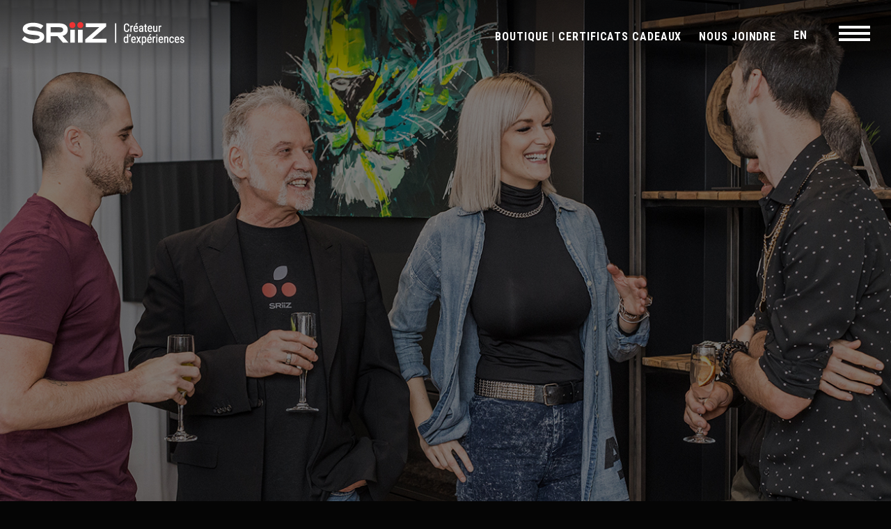

--- FILE ---
content_type: text/html; charset=UTF-8
request_url: https://sriiz.com/artistes/maude/
body_size: 11150
content:
<!DOCTYPE html>

<html class="no-js" lang="fr-FR">

	<head>

		<meta charset="UTF-8">
		<meta name="viewport" content="width=device-width, initial-scale=1.0">

		<link rel="profile" href="https://gmpg.org/xfn/11">

		<meta name='robots' content='index, follow, max-image-preview:large, max-snippet:-1, max-video-preview:-1' />
	<style>img:is([sizes="auto" i], [sizes^="auto," i]) { contain-intrinsic-size: 3000px 1500px }</style>
	<script id="cookieyes" type="text/javascript" src="https://cdn-cookieyes.com/client_data/e0e21c99645167fb5939e8f4/script.js"></script>
	<!-- This site is optimized with the Yoast SEO plugin v24.4 - https://yoast.com/wordpress/plugins/seo/ -->
	<title>Archives des Maude Lachance | SRIIZ - Créateur d&#039;expériences</title>
	<link rel="canonical" href="https://sriiz.com/artistes/maude/" />
	<meta property="og:locale" content="fr_FR" />
	<meta property="og:type" content="article" />
	<meta property="og:title" content="Archives des Maude Lachance | SRIIZ - Créateur d&#039;expériences" />
	<meta property="og:url" content="https://sriiz.com/artistes/maude/" />
	<meta property="og:site_name" content="SRIIZ - Créateur d&#039;expériences" />
	<meta property="og:image" content="https://sriiz.com/wp-content/uploads/2020/04/Sriiz_Facebook_1200x630.jpg" />
	<meta property="og:image:width" content="1200" />
	<meta property="og:image:height" content="630" />
	<meta property="og:image:type" content="image/jpeg" />
	<meta name="twitter:card" content="summary_large_image" />
	<script type="application/ld+json" class="yoast-schema-graph">{"@context":"https://schema.org","@graph":[{"@type":"CollectionPage","@id":"https://sriiz.com/artistes/maude/","url":"https://sriiz.com/artistes/maude/","name":"Archives des Maude Lachance | SRIIZ - Créateur d&#039;expériences","isPartOf":{"@id":"https://sriiz.com/#website"},"primaryImageOfPage":{"@id":"https://sriiz.com/artistes/maude/#primaryimage"},"image":{"@id":"https://sriiz.com/artistes/maude/#primaryimage"},"thumbnailUrl":"https://sriiz.com/wp-content/uploads/2022/05/WEB_holy_4668.jpg","breadcrumb":{"@id":"https://sriiz.com/artistes/maude/#breadcrumb"},"inLanguage":"fr-FR"},{"@type":"ImageObject","inLanguage":"fr-FR","@id":"https://sriiz.com/artistes/maude/#primaryimage","url":"https://sriiz.com/wp-content/uploads/2022/05/WEB_holy_4668.jpg","contentUrl":"https://sriiz.com/wp-content/uploads/2022/05/WEB_holy_4668.jpg","width":524,"height":786},{"@type":"BreadcrumbList","@id":"https://sriiz.com/artistes/maude/#breadcrumb","itemListElement":[{"@type":"ListItem","position":1,"name":"Home","item":"https://sriiz.com/"},{"@type":"ListItem","position":2,"name":"Maude Lachance"}]},{"@type":"WebSite","@id":"https://sriiz.com/#website","url":"https://sriiz.com/","name":"SRIIZ - Créateur d&#039;expériences","description":"","publisher":{"@id":"https://sriiz.com/#organization"},"potentialAction":[{"@type":"SearchAction","target":{"@type":"EntryPoint","urlTemplate":"https://sriiz.com/?s={search_term_string}"},"query-input":{"@type":"PropertyValueSpecification","valueRequired":true,"valueName":"search_term_string"}}],"inLanguage":"fr-FR"},{"@type":"Organization","@id":"https://sriiz.com/#organization","name":"SRIIZ - Créateur d'expériences","url":"https://sriiz.com/","logo":{"@type":"ImageObject","inLanguage":"fr-FR","@id":"https://sriiz.com/#/schema/logo/image/","url":"http://www.sriiz.com/wp-content/uploads/2021/08/Sriiz-logo-small-fr-2021.png","contentUrl":"http://www.sriiz.com/wp-content/uploads/2021/08/Sriiz-logo-small-fr-2021.png","width":235,"height":36,"caption":"SRIIZ - Créateur d'expériences"},"image":{"@id":"https://sriiz.com/#/schema/logo/image/"},"sameAs":["https://www.facebook.com/sriiz.experience/","https://www.instagram.com/sriiz.experience/","https://www.linkedin.com/company/sriizexperience/"]}]}</script>
	<!-- / Yoast SEO plugin. -->


<link rel='dns-prefetch' href='//fonts.googleapis.com' />
<link rel="alternate" type="application/rss+xml" title="SRIIZ - Créateur d&#039;expériences &raquo; Flux" href="https://sriiz.com/feed/" />
<link rel="alternate" type="application/rss+xml" title="SRIIZ - Créateur d&#039;expériences &raquo; Flux des commentaires" href="https://sriiz.com/comments/feed/" />
<link rel="alternate" type="application/rss+xml" title="Flux pour SRIIZ - Créateur d&#039;expériences &raquo; Maude Lachance artistes" href="https://sriiz.com/artistes/maude/feed/" />
<script type="text/javascript">
/* <![CDATA[ */
window._wpemojiSettings = {"baseUrl":"https:\/\/s.w.org\/images\/core\/emoji\/15.0.3\/72x72\/","ext":".png","svgUrl":"https:\/\/s.w.org\/images\/core\/emoji\/15.0.3\/svg\/","svgExt":".svg","source":{"concatemoji":"https:\/\/sriiz.com\/wp-includes\/js\/wp-emoji-release.min.js?ver=6.7.1"}};
/*! This file is auto-generated */
!function(i,n){var o,s,e;function c(e){try{var t={supportTests:e,timestamp:(new Date).valueOf()};sessionStorage.setItem(o,JSON.stringify(t))}catch(e){}}function p(e,t,n){e.clearRect(0,0,e.canvas.width,e.canvas.height),e.fillText(t,0,0);var t=new Uint32Array(e.getImageData(0,0,e.canvas.width,e.canvas.height).data),r=(e.clearRect(0,0,e.canvas.width,e.canvas.height),e.fillText(n,0,0),new Uint32Array(e.getImageData(0,0,e.canvas.width,e.canvas.height).data));return t.every(function(e,t){return e===r[t]})}function u(e,t,n){switch(t){case"flag":return n(e,"\ud83c\udff3\ufe0f\u200d\u26a7\ufe0f","\ud83c\udff3\ufe0f\u200b\u26a7\ufe0f")?!1:!n(e,"\ud83c\uddfa\ud83c\uddf3","\ud83c\uddfa\u200b\ud83c\uddf3")&&!n(e,"\ud83c\udff4\udb40\udc67\udb40\udc62\udb40\udc65\udb40\udc6e\udb40\udc67\udb40\udc7f","\ud83c\udff4\u200b\udb40\udc67\u200b\udb40\udc62\u200b\udb40\udc65\u200b\udb40\udc6e\u200b\udb40\udc67\u200b\udb40\udc7f");case"emoji":return!n(e,"\ud83d\udc26\u200d\u2b1b","\ud83d\udc26\u200b\u2b1b")}return!1}function f(e,t,n){var r="undefined"!=typeof WorkerGlobalScope&&self instanceof WorkerGlobalScope?new OffscreenCanvas(300,150):i.createElement("canvas"),a=r.getContext("2d",{willReadFrequently:!0}),o=(a.textBaseline="top",a.font="600 32px Arial",{});return e.forEach(function(e){o[e]=t(a,e,n)}),o}function t(e){var t=i.createElement("script");t.src=e,t.defer=!0,i.head.appendChild(t)}"undefined"!=typeof Promise&&(o="wpEmojiSettingsSupports",s=["flag","emoji"],n.supports={everything:!0,everythingExceptFlag:!0},e=new Promise(function(e){i.addEventListener("DOMContentLoaded",e,{once:!0})}),new Promise(function(t){var n=function(){try{var e=JSON.parse(sessionStorage.getItem(o));if("object"==typeof e&&"number"==typeof e.timestamp&&(new Date).valueOf()<e.timestamp+604800&&"object"==typeof e.supportTests)return e.supportTests}catch(e){}return null}();if(!n){if("undefined"!=typeof Worker&&"undefined"!=typeof OffscreenCanvas&&"undefined"!=typeof URL&&URL.createObjectURL&&"undefined"!=typeof Blob)try{var e="postMessage("+f.toString()+"("+[JSON.stringify(s),u.toString(),p.toString()].join(",")+"));",r=new Blob([e],{type:"text/javascript"}),a=new Worker(URL.createObjectURL(r),{name:"wpTestEmojiSupports"});return void(a.onmessage=function(e){c(n=e.data),a.terminate(),t(n)})}catch(e){}c(n=f(s,u,p))}t(n)}).then(function(e){for(var t in e)n.supports[t]=e[t],n.supports.everything=n.supports.everything&&n.supports[t],"flag"!==t&&(n.supports.everythingExceptFlag=n.supports.everythingExceptFlag&&n.supports[t]);n.supports.everythingExceptFlag=n.supports.everythingExceptFlag&&!n.supports.flag,n.DOMReady=!1,n.readyCallback=function(){n.DOMReady=!0}}).then(function(){return e}).then(function(){var e;n.supports.everything||(n.readyCallback(),(e=n.source||{}).concatemoji?t(e.concatemoji):e.wpemoji&&e.twemoji&&(t(e.twemoji),t(e.wpemoji)))}))}((window,document),window._wpemojiSettings);
/* ]]> */
</script>
<link rel='stylesheet' id='sbi_styles-css' href='https://sriiz.com/wp-content/plugins/instagram-feed/css/sbi-styles.min.css?ver=6.6.1' type='text/css' media='all' />
<style id='wp-emoji-styles-inline-css' type='text/css'>

	img.wp-smiley, img.emoji {
		display: inline !important;
		border: none !important;
		box-shadow: none !important;
		height: 1em !important;
		width: 1em !important;
		margin: 0 0.07em !important;
		vertical-align: -0.1em !important;
		background: none !important;
		padding: 0 !important;
	}
</style>
<link rel='stylesheet' id='wp-block-library-css' href='https://sriiz.com/wp-includes/css/dist/block-library/style.min.css?ver=6.7.1' type='text/css' media='all' />
<style id='classic-theme-styles-inline-css' type='text/css'>
/*! This file is auto-generated */
.wp-block-button__link{color:#fff;background-color:#32373c;border-radius:9999px;box-shadow:none;text-decoration:none;padding:calc(.667em + 2px) calc(1.333em + 2px);font-size:1.125em}.wp-block-file__button{background:#32373c;color:#fff;text-decoration:none}
</style>
<style id='global-styles-inline-css' type='text/css'>
:root{--wp--preset--aspect-ratio--square: 1;--wp--preset--aspect-ratio--4-3: 4/3;--wp--preset--aspect-ratio--3-4: 3/4;--wp--preset--aspect-ratio--3-2: 3/2;--wp--preset--aspect-ratio--2-3: 2/3;--wp--preset--aspect-ratio--16-9: 16/9;--wp--preset--aspect-ratio--9-16: 9/16;--wp--preset--color--black: #000000;--wp--preset--color--cyan-bluish-gray: #abb8c3;--wp--preset--color--white: #ffffff;--wp--preset--color--pale-pink: #f78da7;--wp--preset--color--vivid-red: #cf2e2e;--wp--preset--color--luminous-vivid-orange: #ff6900;--wp--preset--color--luminous-vivid-amber: #fcb900;--wp--preset--color--light-green-cyan: #7bdcb5;--wp--preset--color--vivid-green-cyan: #00d084;--wp--preset--color--pale-cyan-blue: #8ed1fc;--wp--preset--color--vivid-cyan-blue: #0693e3;--wp--preset--color--vivid-purple: #9b51e0;--wp--preset--gradient--vivid-cyan-blue-to-vivid-purple: linear-gradient(135deg,rgba(6,147,227,1) 0%,rgb(155,81,224) 100%);--wp--preset--gradient--light-green-cyan-to-vivid-green-cyan: linear-gradient(135deg,rgb(122,220,180) 0%,rgb(0,208,130) 100%);--wp--preset--gradient--luminous-vivid-amber-to-luminous-vivid-orange: linear-gradient(135deg,rgba(252,185,0,1) 0%,rgba(255,105,0,1) 100%);--wp--preset--gradient--luminous-vivid-orange-to-vivid-red: linear-gradient(135deg,rgba(255,105,0,1) 0%,rgb(207,46,46) 100%);--wp--preset--gradient--very-light-gray-to-cyan-bluish-gray: linear-gradient(135deg,rgb(238,238,238) 0%,rgb(169,184,195) 100%);--wp--preset--gradient--cool-to-warm-spectrum: linear-gradient(135deg,rgb(74,234,220) 0%,rgb(151,120,209) 20%,rgb(207,42,186) 40%,rgb(238,44,130) 60%,rgb(251,105,98) 80%,rgb(254,248,76) 100%);--wp--preset--gradient--blush-light-purple: linear-gradient(135deg,rgb(255,206,236) 0%,rgb(152,150,240) 100%);--wp--preset--gradient--blush-bordeaux: linear-gradient(135deg,rgb(254,205,165) 0%,rgb(254,45,45) 50%,rgb(107,0,62) 100%);--wp--preset--gradient--luminous-dusk: linear-gradient(135deg,rgb(255,203,112) 0%,rgb(199,81,192) 50%,rgb(65,88,208) 100%);--wp--preset--gradient--pale-ocean: linear-gradient(135deg,rgb(255,245,203) 0%,rgb(182,227,212) 50%,rgb(51,167,181) 100%);--wp--preset--gradient--electric-grass: linear-gradient(135deg,rgb(202,248,128) 0%,rgb(113,206,126) 100%);--wp--preset--gradient--midnight: linear-gradient(135deg,rgb(2,3,129) 0%,rgb(40,116,252) 100%);--wp--preset--font-size--small: 13px;--wp--preset--font-size--medium: 20px;--wp--preset--font-size--large: 36px;--wp--preset--font-size--x-large: 42px;--wp--preset--spacing--20: 0.44rem;--wp--preset--spacing--30: 0.67rem;--wp--preset--spacing--40: 1rem;--wp--preset--spacing--50: 1.5rem;--wp--preset--spacing--60: 2.25rem;--wp--preset--spacing--70: 3.38rem;--wp--preset--spacing--80: 5.06rem;--wp--preset--shadow--natural: 6px 6px 9px rgba(0, 0, 0, 0.2);--wp--preset--shadow--deep: 12px 12px 50px rgba(0, 0, 0, 0.4);--wp--preset--shadow--sharp: 6px 6px 0px rgba(0, 0, 0, 0.2);--wp--preset--shadow--outlined: 6px 6px 0px -3px rgba(255, 255, 255, 1), 6px 6px rgba(0, 0, 0, 1);--wp--preset--shadow--crisp: 6px 6px 0px rgba(0, 0, 0, 1);}:where(.is-layout-flex){gap: 0.5em;}:where(.is-layout-grid){gap: 0.5em;}body .is-layout-flex{display: flex;}.is-layout-flex{flex-wrap: wrap;align-items: center;}.is-layout-flex > :is(*, div){margin: 0;}body .is-layout-grid{display: grid;}.is-layout-grid > :is(*, div){margin: 0;}:where(.wp-block-columns.is-layout-flex){gap: 2em;}:where(.wp-block-columns.is-layout-grid){gap: 2em;}:where(.wp-block-post-template.is-layout-flex){gap: 1.25em;}:where(.wp-block-post-template.is-layout-grid){gap: 1.25em;}.has-black-color{color: var(--wp--preset--color--black) !important;}.has-cyan-bluish-gray-color{color: var(--wp--preset--color--cyan-bluish-gray) !important;}.has-white-color{color: var(--wp--preset--color--white) !important;}.has-pale-pink-color{color: var(--wp--preset--color--pale-pink) !important;}.has-vivid-red-color{color: var(--wp--preset--color--vivid-red) !important;}.has-luminous-vivid-orange-color{color: var(--wp--preset--color--luminous-vivid-orange) !important;}.has-luminous-vivid-amber-color{color: var(--wp--preset--color--luminous-vivid-amber) !important;}.has-light-green-cyan-color{color: var(--wp--preset--color--light-green-cyan) !important;}.has-vivid-green-cyan-color{color: var(--wp--preset--color--vivid-green-cyan) !important;}.has-pale-cyan-blue-color{color: var(--wp--preset--color--pale-cyan-blue) !important;}.has-vivid-cyan-blue-color{color: var(--wp--preset--color--vivid-cyan-blue) !important;}.has-vivid-purple-color{color: var(--wp--preset--color--vivid-purple) !important;}.has-black-background-color{background-color: var(--wp--preset--color--black) !important;}.has-cyan-bluish-gray-background-color{background-color: var(--wp--preset--color--cyan-bluish-gray) !important;}.has-white-background-color{background-color: var(--wp--preset--color--white) !important;}.has-pale-pink-background-color{background-color: var(--wp--preset--color--pale-pink) !important;}.has-vivid-red-background-color{background-color: var(--wp--preset--color--vivid-red) !important;}.has-luminous-vivid-orange-background-color{background-color: var(--wp--preset--color--luminous-vivid-orange) !important;}.has-luminous-vivid-amber-background-color{background-color: var(--wp--preset--color--luminous-vivid-amber) !important;}.has-light-green-cyan-background-color{background-color: var(--wp--preset--color--light-green-cyan) !important;}.has-vivid-green-cyan-background-color{background-color: var(--wp--preset--color--vivid-green-cyan) !important;}.has-pale-cyan-blue-background-color{background-color: var(--wp--preset--color--pale-cyan-blue) !important;}.has-vivid-cyan-blue-background-color{background-color: var(--wp--preset--color--vivid-cyan-blue) !important;}.has-vivid-purple-background-color{background-color: var(--wp--preset--color--vivid-purple) !important;}.has-black-border-color{border-color: var(--wp--preset--color--black) !important;}.has-cyan-bluish-gray-border-color{border-color: var(--wp--preset--color--cyan-bluish-gray) !important;}.has-white-border-color{border-color: var(--wp--preset--color--white) !important;}.has-pale-pink-border-color{border-color: var(--wp--preset--color--pale-pink) !important;}.has-vivid-red-border-color{border-color: var(--wp--preset--color--vivid-red) !important;}.has-luminous-vivid-orange-border-color{border-color: var(--wp--preset--color--luminous-vivid-orange) !important;}.has-luminous-vivid-amber-border-color{border-color: var(--wp--preset--color--luminous-vivid-amber) !important;}.has-light-green-cyan-border-color{border-color: var(--wp--preset--color--light-green-cyan) !important;}.has-vivid-green-cyan-border-color{border-color: var(--wp--preset--color--vivid-green-cyan) !important;}.has-pale-cyan-blue-border-color{border-color: var(--wp--preset--color--pale-cyan-blue) !important;}.has-vivid-cyan-blue-border-color{border-color: var(--wp--preset--color--vivid-cyan-blue) !important;}.has-vivid-purple-border-color{border-color: var(--wp--preset--color--vivid-purple) !important;}.has-vivid-cyan-blue-to-vivid-purple-gradient-background{background: var(--wp--preset--gradient--vivid-cyan-blue-to-vivid-purple) !important;}.has-light-green-cyan-to-vivid-green-cyan-gradient-background{background: var(--wp--preset--gradient--light-green-cyan-to-vivid-green-cyan) !important;}.has-luminous-vivid-amber-to-luminous-vivid-orange-gradient-background{background: var(--wp--preset--gradient--luminous-vivid-amber-to-luminous-vivid-orange) !important;}.has-luminous-vivid-orange-to-vivid-red-gradient-background{background: var(--wp--preset--gradient--luminous-vivid-orange-to-vivid-red) !important;}.has-very-light-gray-to-cyan-bluish-gray-gradient-background{background: var(--wp--preset--gradient--very-light-gray-to-cyan-bluish-gray) !important;}.has-cool-to-warm-spectrum-gradient-background{background: var(--wp--preset--gradient--cool-to-warm-spectrum) !important;}.has-blush-light-purple-gradient-background{background: var(--wp--preset--gradient--blush-light-purple) !important;}.has-blush-bordeaux-gradient-background{background: var(--wp--preset--gradient--blush-bordeaux) !important;}.has-luminous-dusk-gradient-background{background: var(--wp--preset--gradient--luminous-dusk) !important;}.has-pale-ocean-gradient-background{background: var(--wp--preset--gradient--pale-ocean) !important;}.has-electric-grass-gradient-background{background: var(--wp--preset--gradient--electric-grass) !important;}.has-midnight-gradient-background{background: var(--wp--preset--gradient--midnight) !important;}.has-small-font-size{font-size: var(--wp--preset--font-size--small) !important;}.has-medium-font-size{font-size: var(--wp--preset--font-size--medium) !important;}.has-large-font-size{font-size: var(--wp--preset--font-size--large) !important;}.has-x-large-font-size{font-size: var(--wp--preset--font-size--x-large) !important;}
:where(.wp-block-post-template.is-layout-flex){gap: 1.25em;}:where(.wp-block-post-template.is-layout-grid){gap: 1.25em;}
:where(.wp-block-columns.is-layout-flex){gap: 2em;}:where(.wp-block-columns.is-layout-grid){gap: 2em;}
:root :where(.wp-block-pullquote){font-size: 1.5em;line-height: 1.6;}
</style>
<link rel='stylesheet' id='wpml-blocks-css' href='https://sriiz.com/wp-content/plugins/sitepress-multilingual-cms/dist/css/blocks/styles.css?ver=4.6.15' type='text/css' media='all' />
<link rel='stylesheet' id='wpml-menu-item-0-css' href='https://sriiz.com/wp-content/plugins/sitepress-multilingual-cms/templates/language-switchers/menu-item/style.min.css?ver=1' type='text/css' media='all' />
<link rel='stylesheet' id='sriiz-fonts-css' href='https://fonts.googleapis.com/css?family=Roboto+Condensed%3A300%2C400%2C700&#038;display=swap&#038;ver=1.0.0' type='text/css' media='all' />
<link rel='stylesheet' id='sriiz-style-css' href='https://sriiz.com/wp-content/themes/sriiz/style.css?ver=3.4.16' type='text/css' media='all' />
<link rel='stylesheet' id='custom-style-css' href='https://sriiz.com/wp-content/themes/sriiz/custom.css?ver=3.4.10' type='text/css' media='all' />
<script type="text/javascript" src="https://sriiz.com/wp-includes/js/jquery/jquery.min.js?ver=3.7.1" id="jquery-core-js"></script>
<script type="text/javascript" src="https://sriiz.com/wp-includes/js/jquery/jquery-migrate.min.js?ver=3.4.1" id="jquery-migrate-js"></script>
<link rel="https://api.w.org/" href="https://sriiz.com/wp-json/" /><link rel="alternate" title="JSON" type="application/json" href="https://sriiz.com/wp-json/wp/v2/artistes/30" /><link rel="EditURI" type="application/rsd+xml" title="RSD" href="https://sriiz.com/xmlrpc.php?rsd" />
<meta name="generator" content="WordPress 6.7.1" />
<meta name="generator" content="WPML ver:4.6.15 stt:1,4;" />
		<style type="text/css" id="wp-custom-css">
			.video-vertical {
	margin: 0 auto;
	max-width: 300px;
}

.homeintro.artdooring .testimonial-carousel-container {
    display: block;
    max-width: 100%;
}

@media (max-width: 767px) {
    .homeintro.artdooring .testimonial-carousel-container h2, .homeintro.artdooring .testimonial-carousel-container a.btn {
			text-align: center;
    }
}

@media (max-width: 1215px) {
	.artdooring-concept .row {
		margin-top: 0 !important;
	}
}		</style>
		
		<link rel="icon" type="image/png" href="/wp-content/themes/sriiz/assets/img/favicon.png">

		<!-- Global site tag (gtag.js) - Google Analytics -->
		<script async src="https://www.googletagmanager.com/gtag/js?id=UA-101180012-2"></script>
		<script>
			window.dataLayer = window.dataLayer || [];
			function gtag(){dataLayer.push(arguments);}
			gtag('js', new Date());

			gtag('config', 'UA-101180012-2');
		</script>

<!-- Facebook Pixel Code -->
<script>
!function(f,b,e,v,n,t,s)
{if(f.fbq)return;n=f.fbq=function(){n.callMethod?
n.callMethod.apply(n,arguments):n.queue.push(arguments)};
if(!f._fbq)f._fbq=n;n.push=n;n.loaded=!0;n.version='2.0';
n.queue=[];t=b.createElement(e);t.async=!0;
t.src=v;s=b.getElementsByTagName(e)[0];
s.parentNode.insertBefore(t,s)}(window,document,'script',
'https://connect.facebook.net/en_US/fbevents.js');
fbq('init', '834098007122327');
fbq('track', 'PageView');
</script>
<noscript>
<img height="1" width="1"
src="https://www.facebook.com/tr?id=834098007122327&ev=PageView
&noscript=1"/>
</noscript>
<!-- End Facebook Pixel Code -->

	</head>

    <body class="archive tax-artistes term-maude term-30">

        
		<div id="page" class="site">

			<a href="#site-content" class="skip-link screen-reader-text">Aller au contenu</a>

			<header id="site-header" class="site-header header" role="banner" itemscope itemtype="http://schema.org/WPHeader">
				<div class="container">

					<div class="header__inner">

						<div class="header__logo">
							<a href="https://sriiz.com" class="site-logo" rel="home">
								
								 <img src="/wp-content/uploads/2021/08/Sriiz-logo-small-fr-2021.png" alt="Sriiz" /> 								
							</a>
						</div>

						<nav class="header__navigation" aria-label="Navigation principale" role="navigation" itemscope itemtype="http://schema.org/SiteNavigationElement">
							<button class="header__navigation-toggle">
								<span class="screen-reader-text">Navigation</span>
								<span class="bars">
									<span class="bar"></span>
									<span class="bar"></span>
									<span class="bar"></span>
								</span>
							</button>
							<div class="header__navigation-inner">
								<div class="lang">
									<div class="menu-language-container"><ul id="menu-language" class="list-reset"><li id="menu-item-1530" class="menu-item menu-item-type-custom menu-item-object-custom menu-item-1530"><a target="_blank" href="https://boutique.sriiz.com/">BOUTIQUE | CERTIFICATS CADEAUX</a></li>
<li id="menu-item-1575" class="menu-item menu-item-type-post_type menu-item-object-page menu-item-1575"><a href="https://sriiz.com/nous-joindre/">NOUS JOINDRE</a></li>
<li id="menu-item-wpml-ls-4-en" class="menu-item wpml-ls-slot-4 wpml-ls-item wpml-ls-item-en wpml-ls-menu-item wpml-ls-first-item wpml-ls-last-item menu-item-type-wpml_ls_menu_item menu-item-object-wpml_ls_menu_item menu-item-wpml-ls-4-en"><a href="http://sriiz.com/en/" title="EN"><span class="wpml-ls-native" lang="en">EN</span></a></li>
</ul></div>								</div>
								<div class="menu-main-navigation-container"><ul id="menu-main-navigation" class="primary-menu list-reset"><li id="menu-item-23" class="menu-item menu-item-type-post_type menu-item-object-page menu-item-23"><a href="https://sriiz.com/a-propos/">À propos</a></li>
<li id="menu-item-1178" class="menu-item menu-item-type-post_type menu-item-object-page menu-item-1178"><a href="https://sriiz.com/collection/">Collection</a></li>
<li id="menu-item-1577" class="menu-item menu-item-type-post_type menu-item-object-page menu-item-1577"><a href="https://sriiz.com/art-dooring/">ART-DOORING</a></li>
<li id="menu-item-511" class="menu-item menu-item-type-post_type menu-item-object-page current_page_parent menu-item-511"><a href="https://sriiz.com/videos/">Photos &#038; Vidéos</a></li>
<li id="menu-item-1412" class="menu-item menu-item-type-post_type_archive menu-item-object-media menu-item-1412"><a href="https://sriiz.com/media/">Media</a></li>
<li id="menu-item-20" class="menu-item menu-item-type-post_type menu-item-object-page menu-item-20"><a href="https://sriiz.com/partenaires/">Partenaires</a></li>
</ul></div>							</div>
						</nav>

					</div>
				</div>

			</header>

			<main id="site-content" class="site-content" role="main">

    <section class="collabheader hero blogheader">
        <div class="row">
            <h1 class="punchline wow fadeIn"></h1>
        </div>
    </section>

    
        <section class="blogintro">
            <div class="row">
                                        <h2>Venez découvrir et échanger avec nous</h2>
                        <p><strong>Vivre l’expérience SRIIZ dans son intégralité, c’est également rencontrer les artistes et partenaires qui contribuent à en faire une initiative si vivante.</strong></p>
                        <p>L’art et la création ne cesseront jamais de nous surprendre. C’est pourquoi nous avons envie de vous partager combien ils nous inspirent, chacun à sa façon.</p>
                        <p>Régulièrement, nous organisons des événements où nous invitons les divers artistes, créateurs et partenaires de SRIIZ à se rassembler. Sur invitation, ceux-ci permettent aux participants de découvrir plus en profondeur le travail de chacun et d’en apprendre davantage sur leurs œuvres.</p>
                        <p>Venez découvrir vos coups de cœur, faire des rencontres et célébrer avec nous ce qui fait de SRIIZ une épice si unique.</p>
                                </div>
        </section>


    
    <section class="blogloop">
        <div class="row">

            
<article class="blogloop__el ">
    <figure class="image">
        <img width="300" height="300" src="https://sriiz.com/wp-content/uploads/2022/05/WEB_holy_4668-300x300.jpg" class="attachment-thumbnail size-thumbnail wp-post-image" alt="" decoding="async" fetchpriority="high" />    </figure>
    <div class="content">
        <h2 class="blogloop__el-title">Holy</h2>
        <p class="date">
            4 mai 2022                                </p>
	<p class="excerpt"></p>
        <a href="https://sriiz.com/collections/holy/" class="button">Voir plus</a>
    </div>
</article>

<article class="blogloop__el ">
    <figure class="image">
        <img width="300" height="300" src="https://sriiz.com/wp-content/uploads/2022/04/2-CRAZY-fond-vert-300x300.png" class="attachment-thumbnail size-thumbnail wp-post-image" alt="" decoding="async" />    </figure>
    <div class="content">
        <h2 class="blogloop__el-title">Crazy</h2>
        <p class="date">
            20 avril 2022                                </p>
	<p class="excerpt"></p>
        <a href="https://sriiz.com/collections/crazy/" class="button">Voir plus</a>
    </div>
</article>

<article class="blogloop__el ">
    <figure class="image">
        <img width="300" height="300" src="https://sriiz.com/wp-content/uploads/2022/05/Naya-300x300.jpg" class="attachment-thumbnail size-thumbnail wp-post-image" alt="" decoding="async" />    </figure>
    <div class="content">
        <h2 class="blogloop__el-title">Naya</h2>
        <p class="date">
            4 mai 2022                                </p>
	<p class="excerpt"></p>
        <a href="https://sriiz.com/collections/naya/" class="button">Voir plus</a>
    </div>
</article>

<article class="blogloop__el ">
    <figure class="image">
        <img width="300" height="300" src="https://sriiz.com/wp-content/uploads/2022/05/WEB_origine_9815-Copie-300x300.jpg" class="attachment-thumbnail size-thumbnail wp-post-image" alt="" decoding="async" loading="lazy" />    </figure>
    <div class="content">
        <h2 class="blogloop__el-title">Origine</h2>
        <p class="date">
            4 mai 2022                                </p>
	<p class="excerpt"></p>
        <a href="https://sriiz.com/collections/origine/" class="button">Voir plus</a>
    </div>
</article>

<article class="blogloop__el ">
    <figure class="image">
        <img width="300" height="300" src="https://sriiz.com/wp-content/uploads/2022/05/sunshine-web-300x300.jpg" class="attachment-thumbnail size-thumbnail wp-post-image" alt="" decoding="async" loading="lazy" />    </figure>
    <div class="content">
        <h2 class="blogloop__el-title">Sunshine</h2>
        <p class="date">
            4 mai 2022                                </p>
	<p class="excerpt"></p>
        <a href="https://sriiz.com/collections/sunshine/" class="button">Voir plus</a>
    </div>
</article>

<article class="blogloop__el ">
    <figure class="image">
        <img width="300" height="300" src="https://sriiz.com/wp-content/uploads/2022/05/WEB_kodaline_4605-300x300.jpg" class="attachment-thumbnail size-thumbnail wp-post-image" alt="" decoding="async" loading="lazy" />    </figure>
    <div class="content">
        <h2 class="blogloop__el-title">Kodaline</h2>
        <p class="date">
            4 mai 2022                                </p>
	<p class="excerpt"></p>
        <a href="https://sriiz.com/collections/kodaline/" class="button">Voir plus</a>
    </div>
</article>

<article class="blogloop__el ">
    <figure class="image">
        <img width="300" height="300" src="https://sriiz.com/wp-content/uploads/2022/06/sans-titre-36_orig-300x300.png" class="attachment-thumbnail size-thumbnail wp-post-image" alt="" decoding="async" loading="lazy" srcset="https://sriiz.com/wp-content/uploads/2022/06/sans-titre-36_orig-300x300.png 300w, https://sriiz.com/wp-content/uploads/2022/06/sans-titre-36_orig-768x768.png 768w, https://sriiz.com/wp-content/uploads/2022/06/sans-titre-36_orig-350x350.png 350w, https://sriiz.com/wp-content/uploads/2022/06/sans-titre-36_orig.png 800w" sizes="auto, (max-width: 300px) 100vw, 300px" />    </figure>
    <div class="content">
        <h2 class="blogloop__el-title">Around Peace</h2>
        <p class="date">
            2 juin 2022                                </p>
	<p class="excerpt"></p>
        <a href="https://sriiz.com/collections/around-peace/" class="button">Voir plus</a>
    </div>
</article>

<article class="blogloop__el ">
    <figure class="image">
        <img width="300" height="300" src="https://sriiz.com/wp-content/uploads/2022/05/IMG_1289-300x300.jpg" class="attachment-thumbnail size-thumbnail wp-post-image" alt="" decoding="async" loading="lazy" srcset="https://sriiz.com/wp-content/uploads/2022/05/IMG_1289-300x300.jpg 300w, https://sriiz.com/wp-content/uploads/2022/05/IMG_1289-850x850.jpg 850w, https://sriiz.com/wp-content/uploads/2022/05/IMG_1289-768x768.jpg 768w, https://sriiz.com/wp-content/uploads/2022/05/IMG_1289-1024x1024.jpg 1024w, https://sriiz.com/wp-content/uploads/2022/05/IMG_1289-350x350.jpg 350w, https://sriiz.com/wp-content/uploads/2022/05/IMG_1289.jpg 1152w" sizes="auto, (max-width: 300px) 100vw, 300px" />    </figure>
    <div class="content">
        <h2 class="blogloop__el-title">Braise</h2>
        <p class="date">
            4 mai 2022                                </p>
	<p class="excerpt"></p>
        <a href="https://sriiz.com/collections/braise/" class="button">Voir plus</a>
    </div>
</article>

<article class="blogloop__el ">
    <figure class="image">
        <img width="300" height="300" src="https://sriiz.com/wp-content/uploads/2022/05/Chelsea-40x60-1-300x300.jpg" class="attachment-thumbnail size-thumbnail wp-post-image" alt="" decoding="async" loading="lazy" />    </figure>
    <div class="content">
        <h2 class="blogloop__el-title">Chelsea</h2>
        <p class="date">
            4 mai 2022                                </p>
	<p class="excerpt"></p>
        <a href="https://sriiz.com/collections/chelsea/" class="button">Voir plus</a>
    </div>
</article>

<article class="blogloop__el ">
    <figure class="image">
        <img width="300" height="300" src="https://sriiz.com/wp-content/uploads/2022/05/WEBpure-_MG_0467-300x300.jpg" class="attachment-thumbnail size-thumbnail wp-post-image" alt="" decoding="async" loading="lazy" />    </figure>
    <div class="content">
        <h2 class="blogloop__el-title">Pure</h2>
        <p class="date">
            4 mai 2022                                </p>
	<p class="excerpt"></p>
        <a href="https://sriiz.com/collections/pure/" class="button">Voir plus</a>
    </div>
</article>

<article class="blogloop__el ">
    <figure class="image">
        <img width="300" height="300" src="https://sriiz.com/wp-content/uploads/2022/05/DESPERADO-40x48-1-300x300.jpg" class="attachment-thumbnail size-thumbnail wp-post-image" alt="" decoding="async" loading="lazy" />    </figure>
    <div class="content">
        <h2 class="blogloop__el-title">Desperado</h2>
        <p class="date">
            4 mai 2022                                </p>
	<p class="excerpt"></p>
        <a href="https://sriiz.com/collections/desperado/" class="button">Voir plus</a>
    </div>
</article>

<article class="blogloop__el ">
    <figure class="image">
        <img width="300" height="300" src="https://sriiz.com/wp-content/uploads/2025/02/IMG_9525-300x300.jpg" class="attachment-thumbnail size-thumbnail wp-post-image" alt="" decoding="async" loading="lazy" />    </figure>
    <div class="content">
        <h2 class="blogloop__el-title">Fancy</h2>
        <p class="date">
            25 février 2025                                </p>
	<p class="excerpt"></p>
        <a href="https://sriiz.com/collections/fancy/" class="button">Voir plus</a>
    </div>
</article>

        </div>
    </section>

                                                    
                        
                        <section class="homenewsletter">
                            <div class="row">

                                <div class="homenewsletter__title">
                                    <span>INSCRIVEZ-VOUS À NOTRE<br />
INFOLETTRE POUR VOUS INSPIRER.</span>
                                </div>

                                <div class="wpforms-container " id="wpforms-62"><form id="wpforms-form-62" class="wpforms-validate wpforms-form" data-formid="62" method="post" enctype="multipart/form-data" action="/artistes/maude/" data-token="1875ddde0a7227b0064dbb9144eedc94" data-token-time="1768509248"><noscript class="wpforms-error-noscript">Veuillez activer JavaScript dans votre navigateur pour remplir ce formulaire.</noscript><div class="wpforms-field-container"><div id="wpforms-62-field_1-container" class="wpforms-field wpforms-field-text" data-field-id="1"><label class="wpforms-field-label" for="wpforms-62-field_1">Nom</label><input type="text" id="wpforms-62-field_1" class="wpforms-field-large" name="wpforms[fields][1]" ></div><div id="wpforms-62-field_3-container" class="wpforms-field wpforms-field-email" data-field-id="3"><label class="wpforms-field-label" for="wpforms-62-field_3">Courriel <span class="wpforms-required-label">*</span></label><input type="email" id="wpforms-62-field_3" class="wpforms-field-large wpforms-field-required" name="wpforms[fields][3]" spellcheck="false" required></div></div><!-- .wpforms-field-container --><div class="wpforms-field wpforms-field-hp"><label for="wpforms-62-field-hp" class="wpforms-field-label">Name</label><input type="text" name="wpforms[hp]" id="wpforms-62-field-hp" class="wpforms-field-medium"></div><div class="wpforms-submit-container" ><input type="hidden" name="wpforms[id]" value="62"><input type="hidden" name="page_title" value="artistes  Maude Lachance"><input type="hidden" name="page_url" value="https://sriiz.com/artistes/maude/"><button type="submit" name="wpforms[submit]" id="wpforms-submit-62" class="wpforms-submit button" data-alt-text="ENVOIE..." data-submit-text="SOUMETTRE" aria-live="assertive" value="wpforms-submit">SOUMETTRE</button></div></form></div>  <!-- .wpforms-container -->                            </div>
                        </section>
                                    
	        </main>

	        <footer id="site-footer" class="site-footer footer">
                <div class="row">

                    <div class="footer__socials">
                        <nav class="footer__socials-nav">
                            <div class="menu-medias-sociaux-container"><ul id="menu-medias-sociaux" class="socials-menu list-reset"><li id="menu-item-24" class="menu-item menu-item-type-custom menu-item-object-custom menu-item-24"><a target="_blank" href="https://www.instagram.com/sriiz.experience/"><span class="screen-reader-text">Instagram</span><svg class="icon icon-instagram" aria-hidden="true" role="img"> <use href="#icon-instagram" xlink:href="#icon-instagram"></use> </svg></a></li>
<li id="menu-item-25" class="menu-item menu-item-type-custom menu-item-object-custom menu-item-25"><a target="_blank" href="https://www.facebook.com/sriiz.experience/"><span class="screen-reader-text">Facebook</span><svg class="icon icon-facebook" aria-hidden="true" role="img"> <use href="#icon-facebook" xlink:href="#icon-facebook"></use> </svg></a></li>
<li id="menu-item-26" class="menu-item menu-item-type-custom menu-item-object-custom menu-item-26"><a target="_blank" href="https://linkedin.com/company/sriizexperience"><span class="screen-reader-text">Linkedin</span><svg class="icon icon-linkedin" aria-hidden="true" role="img"> <use href="#icon-linkedin" xlink:href="#icon-linkedin"></use> </svg></a></li>
</ul></div>                        </nav>
                    </div>

                    <div class="footer__inner">

                        <div class="footer__inner-colophon">
							
							
                            <span itemscope itemtype="http://schema.org/copyrightYear">Tous droits réservés à Sriiz.</span>
                            <a href="https://www.high5creative.com/" target="blank">Conception par High5</a>
							
                        </div>

                        <div class="footer__inner-logo">
                            <a href="#0" class="site-logo" rel="home">
                                <img src="/wp-content/themes/sriiz/assets/img/logo-sriiz.png" alt="Sriiz">
                            </a>
                        </div>

                        <div class="footer__inner-nav">
                            <nav>
                                <div class="menu-main-navigation-container"><ul id="menu-main-navigation-1" class="primary-menu list-reset"><li class="menu-item menu-item-type-post_type menu-item-object-page menu-item-23"><a href="https://sriiz.com/a-propos/">À propos</a></li>
<li class="menu-item menu-item-type-post_type menu-item-object-page menu-item-1178"><a href="https://sriiz.com/collection/">Collection</a></li>
<li class="menu-item menu-item-type-post_type menu-item-object-page menu-item-1577"><a href="https://sriiz.com/art-dooring/">ART-DOORING</a></li>
<li class="menu-item menu-item-type-post_type menu-item-object-page current_page_parent menu-item-511"><a href="https://sriiz.com/videos/">Photos &#038; Vidéos</a></li>
<li class="menu-item menu-item-type-post_type_archive menu-item-object-media menu-item-1412"><a href="https://sriiz.com/media/">Media</a></li>
<li class="menu-item menu-item-type-post_type menu-item-object-page menu-item-20"><a href="https://sriiz.com/partenaires/">Partenaires</a></li>
</ul></div>								
                            </nav>
							
                        </div>
						
                    </div>
					<span class="policy">
														<a href="/politique-de-confidentialite/">Politique de confidentialité</a>
												</span>

                </div>
				
            </div>

	    </div>

	    <!-- Instagram Feed JS -->
<script type="text/javascript">
var sbiajaxurl = "https://sriiz.com/wp-admin/admin-ajax.php";
</script>
<script type="text/javascript" src="https://sriiz.com/wp-content/themes/sriiz/assets/js/vendor/jquery.nice-select.js?ver=1.0.0" id="sriiz-nice-select-js"></script>
<script type="text/javascript" src="https://sriiz.com/wp-content/themes/sriiz/assets/js/vendor/jquery.magnific-popup.js?ver=1.0.0" id="sriiz-magnific-popup-js"></script>
<script type="text/javascript" src="https://sriiz.com/wp-content/themes/sriiz/assets/js/vendor/jquery.fitvids.js?ver=1.0.0" id="sriiz-fitvids-js"></script>
<script type="text/javascript" src="https://sriiz.com/wp-content/themes/sriiz/assets/js/vendor/isotope.pkgd.js?ver=1.0.0" id="sriiz-isotope-js"></script>
<script type="text/javascript" src="https://sriiz.com/wp-content/themes/sriiz/assets/js/vendor/imagesloaded.pkgd.js?ver=1.0.0" id="sriiz-imagesloaded-js"></script>
<script type="text/javascript" src="https://sriiz.com/wp-content/themes/sriiz/assets/js/vendor/cells-by-row.js?ver=1.0.0" id="sriiz-cells-row-js"></script>
<script type="text/javascript" src="https://sriiz.com/wp-content/themes/sriiz/assets/js/vendor/wow.js?ver=1.0.0" id="sriiz-wow-js"></script>
<script type="text/javascript" src="https://sriiz.com/wp-content/themes/sriiz/assets/js/vendor/owl.carousel.min.js?ver=1.0.0" id="sriiz-owlcarousel-js"></script>
<script type="text/javascript" src="https://sriiz.com/wp-content/themes/sriiz/assets/js/vendor/responsiveslides.js?ver=1.0.0" id="sriiz-responsiveslides-js"></script>
<script type="text/javascript" src="https://sriiz.com/wp-content/themes/sriiz/assets/js/vendor/instafeed.js?ver=3.0.1" id="sriiz-instafeed-js"></script>
<script type="text/javascript" src="https://sriiz.com/wp-content/themes/sriiz/assets/js/custom.js?ver=3.1.5" id="sriiz-custom-min-js"></script>
<script type="text/javascript" src="https://sriiz.com/wp-content/plugins/wpforms/assets/lib/jquery.validate.min.js?ver=1.21.0" id="wpforms-validation-js"></script>
<script type="text/javascript" src="https://sriiz.com/wp-content/plugins/wpforms/assets/lib/mailcheck.min.js?ver=1.1.2" id="wpforms-mailcheck-js"></script>
<script type="text/javascript" src="https://sriiz.com/wp-content/plugins/wpforms/assets/lib/punycode.min.js?ver=1.0.0" id="wpforms-punycode-js"></script>
<script type="text/javascript" src="https://sriiz.com/wp-content/plugins/wpforms/assets/js/share/utils.min.js?ver=1.9.3.2" id="wpforms-generic-utils-js"></script>
<script type="text/javascript" src="https://sriiz.com/wp-content/plugins/wpforms/assets/js/frontend/wpforms.min.js?ver=1.9.3.2" id="wpforms-js"></script>
<script type='text/javascript'>
/* <![CDATA[ */
var wpforms_settings = {"val_required":"This field is required.","val_email":"Please enter a valid email address.","val_email_suggestion":"Did you mean {suggestion}?","val_email_suggestion_title":"Cliquez pour accepter cette suggestion.","val_email_restricted":"Cette adresse e-mail n\u2019est pas autoris\u00e9e.","val_number":"Please enter a valid number.","val_number_positive":"Veuillez saisir un num\u00e9ro de t\u00e9l\u00e9phone valide.","val_minimum_price":"Le montant saisi est inf\u00e9rieur au minimum n\u00e9cessaire.","val_confirm":"Field values do not match.","val_checklimit":"You have exceeded the number of allowed selections: {#}.","val_limit_characters":"{count} sur {limit} caract\u00e8res maximum.","val_limit_words":"{count} sur {limit} mots maximum.","val_recaptcha_fail_msg":"La v\u00e9rification Google reCAPTCHA a \u00e9chou\u00e9, veuillez r\u00e9essayer ult\u00e9rieurement.","val_turnstile_fail_msg":"La v\u00e9rification Cloudflare Turnstile a \u00e9chou\u00e9, veuillez r\u00e9essayer ult\u00e9rieurement.","val_inputmask_incomplete":"Veuillez remplir le champ au format n\u00e9cessaire.","uuid_cookie":"1","locale":"fr","country":"","country_list_label":"Country list","wpforms_plugin_url":"https:\/\/sriiz.com\/wp-content\/plugins\/wpforms\/","gdpr":"","ajaxurl":"https:\/\/sriiz.com\/wp-admin\/admin-ajax.php","mailcheck_enabled":"1","mailcheck_domains":[],"mailcheck_toplevel_domains":["dev"],"is_ssl":"1","currency_code":"USD","currency_thousands":",","currency_decimals":"2","currency_decimal":".","currency_symbol":"$","currency_symbol_pos":"left","val_requiredpayment":"Payment is required.","val_creditcard":"Please enter a valid credit card number.","val_post_max_size":"The total size of the selected files {totalSize} Mb exceeds the allowed limit {maxSize} Mb.","val_time12h":"Please enter time in 12-hour AM\/PM format (eg 8:45 AM).","val_time24h":"Please enter time in 24-hour format (eg 22:45).","val_time_limit":"Veuillez saisir une heure entre {minTime} et {maxTime}.","val_url":"Please enter a valid URL.","val_fileextension":"File type is not allowed.","val_filesize":"File exceeds max size allowed. File was not uploaded.","post_max_size":"134217728","error_updating_token":"Erreur lors de la mise \u00e0 jour du jeton. Veuillez r\u00e9essayer ou contacter le support si le probl\u00e8me persiste.","network_error":"Erreur de r\u00e9seau ou serveur inaccessible. V\u00e9rifiez votre connexion ou r\u00e9essayez ult\u00e9rieurement.","token_cache_lifetime":"86400","hn_data":[],"val_password_strength":"Un mot de passe plus fort est n\u00e9cessaire. Pensez \u00e0 utiliser des lettres majuscules et minuscules, des chiffres et des symboles.","val_phone":"Please enter a valid phone number.","entry_preview_iframe_styles":["https:\/\/sriiz.com\/wp-includes\/js\/tinymce\/skins\/lightgray\/content.min.css?ver=6.7.1","https:\/\/sriiz.com\/wp-includes\/css\/dashicons.min.css?ver=6.7.1","https:\/\/sriiz.com\/wp-includes\/js\/tinymce\/skins\/wordpress\/wp-content.css?ver=6.7.1","https:\/\/sriiz.com\/wp-content\/plugins\/wpforms\/assets\/pro\/css\/fields\/richtext\/editor-content.min.css"]}
/* ]]> */
</script>
<svg id="sprite" xmlns="http://www.w3.org/2000/svg" version="1.0">

    <symbol id="icon-facebook" data-name="Layer 1" xmlns="http://www.w3.org/2000/svg" viewBox="0 0 91.05 90.5"><path d="M91.05,45.53a45.53,45.53,0,1,0-52.6,45V58.68H26.81V45.53H38.45v-10c0-11.41,6.76-17.74,17.16-17.74a64.17,64.17,0,0,1,10.15,1V29.85h-5.7c-5.66,0-7.46,3.54-7.46,7.14v8.54H65.26l-2,13.15H52.61V90.5a45.53,45.53,0,0,0,38.44-45"/></symbol>
    <symbol id="icon-pinterest" data-name="Layer 1" xmlns="http://www.w3.org/2000/svg" viewBox="0 0 24 24"><defs><style>.cls-1{fill-rule:evenodd;}</style></defs><path class="cls-1" d="M12,0A12,12,0,0,0,7.63,23.17a11.37,11.37,0,0,1,0-3.44l1.41-6A4.33,4.33,0,0,1,8.72,12c0-1.67,1-2.92,2.17-2.92a1.51,1.51,0,0,1,1.52,1.69,24.2,24.2,0,0,1-1,4,1.75,1.75,0,0,0,1.78,2.17c2.13,0,3.77-2.25,3.77-5.5a4.73,4.73,0,0,0-5-4.88,5.19,5.19,0,0,0-5.42,5.21,4.68,4.68,0,0,0,.89,2.73.37.37,0,0,1,.09.35L7.17,16.2c0,.22-.17.27-.4.16-1.5-.7-2.43-2.89-2.43-4.65,0-3.78,2.75-7.26,7.92-7.26,4.17,0,7.4,3,7.4,6.93,0,4.14-2.6,7.46-6.22,7.46a3.21,3.21,0,0,1-2.75-1.37l-.75,2.85a13.21,13.21,0,0,1-1.49,3.14A11.87,11.87,0,0,0,12,24,12,12,0,0,0,12,0Z" transform="translate(0 0)"/></symbol>
    <symbol id="icon-linkedin" data-name="Layer 1" xmlns="http://www.w3.org/2000/svg" viewBox="0 0 24 24"><path d="M12,0A12,12,0,1,0,24,12,12,12,0,0,0,12,0ZM10,16H8V10h2ZM9,9.11A1.11,1.11,0,1,1,10.1,8,1.11,1.11,0,0,1,9,9.11ZM17,16H15V13.14c0-1.88-2-1.72-2,0V16H11V10h2v1.09c.87-1.61,4-1.73,4,1.55Z" transform="translate(0 0)"/></symbol>
    <symbol id="icon-instagram" data-name="Layer 1" xmlns="http://www.w3.org/2000/svg" viewBox="0 0 24 24"><path d="M14.83,6.3c-.74,0-1,0-2.83,0s-2.09,0-2.83,0A2.63,2.63,0,0,0,6.3,9.17c0,.74,0,1,0,2.83s0,2.09,0,2.83A2.63,2.63,0,0,0,9.17,17.7c.74,0,1,0,2.83,0s2.09,0,2.83,0a2.63,2.63,0,0,0,2.87-2.87c0-.74,0-1,0-2.83s0-2.09,0-2.83A2.63,2.63,0,0,0,14.83,6.3ZM12,15.59A3.59,3.59,0,1,1,15.6,12,3.6,3.6,0,0,1,12,15.59ZM15.74,9.1a.84.84,0,0,1,0-1.68.84.84,0,1,1,0,1.68ZM14.33,12A2.33,2.33,0,1,1,12,9.67,2.33,2.33,0,0,1,14.33,12ZM12,0A12,12,0,1,0,24,12,12,12,0,0,0,12,0Zm7,14.89A3.87,3.87,0,0,1,14.89,19c-.75,0-1,0-2.89,0s-2.14,0-2.89,0A3.87,3.87,0,0,1,5,14.89c0-.75,0-1,0-2.89S5,9.86,5,9.11A3.87,3.87,0,0,1,9.11,5c.75,0,1,0,2.89,0s2.14,0,2.89,0A3.87,3.87,0,0,1,19,9.11c0,.75,0,1,0,2.89S19,14.14,19,14.89Z" transform="translate(0 0)"/></symbol>

</svg>
	<style>
		@media all and (max-width: 1599px) {
			.footer__inner-colophon, 
			.footer__inner-logo, 
			.footer__inner-nav {
				width: auto;
			}
		}
		.contemplerart .row.head {
			max-width: 1000px;
		}
		@media (min-width: 768px) {
			.decouvriralain__photo {
				 width: 40%;
			}
			.decouvriralain__text {
				width: 60%;
				max-width: 100%;
				padding-left: 60px;
			}
            .reverse .decouvriralain__text {
				padding-left: 0px;
                padding-right: 60px;
			}
			.decouvriralain .row {
				align-items: flex-start
			}
		}
		@media (max-width: 767px)  {
			.decouvriralain__text {
				max-width: 100%;
			}
		}
		
		.collaborerheader {
		    background-image: url(/wp-content/uploads/2020/08/collaborer.jpg);
		}
		.blog .blogheader {
		    background-image: url(/wp-content/uploads/2020/08/bloguer.jpg);
		}
		
		.single-post .hero {
			background-position: center 20%;
		}
		header#site-header {
			background-image: linear-gradient(rgba(0,0,0,0.5), rgba(0,0,0,0));
		}
		
		@media (min-width: 767px) {
			.collablogos .logos__row {
				padding: 10px 30px;
			}
			.collablogos .logos__row img {
				max-height: 200px;
			}
		}
		
		@media (max-width: 767px) {
			.collablogos .logos__row img {
				max-height: 140px;
				max-width: 90%;
			}
		}
		
		
.collablogos .logos__row {
	padding: 0;			
}
.collablogos .logos__row img {
	display: block;
	padding: 10px 30px;
	margin: 0 auto;
}
		
		
		
#menu-language,
#menu-language-en{
  display: flex;
}
#menu-language li,
#menu-language-en li{
  margin-left: 25px;
}
@media (max-width: 767px) {
	#menu-language li,
	#menu-language-en li {
		margin-left: 15px;
	}
}
		
@supports (-webkit-overflow-scrolling: touch) {
@media (max-width: 767px) {
	.header .primary-menu  {
		height: -webkit-fill-available;
		border-bottom: 15px solid black;
		display: grid;
		grid-template-columns: 1fr;
		grid-template-rows: repeat(6, 1fr);
	}
	.header .primary-menu li {
		height: 100%;
	}
}
}
	</style>

	</body>
</html>


--- FILE ---
content_type: text/css; charset=UTF-8
request_url: https://sriiz.com/wp-content/themes/sriiz/style.css?ver=3.4.16
body_size: 42387
content:
/** Theme Name:  SRIIZ Theme URI:   https://gitlab.com/high5-creative/sriiz-wordpress Author:      High 5 Author URI:  https://www.high5creative.com/ Version:     1.0.0 */
.nice-select { -webkit-tap-highlight-color: transparent; background-color: #fff; border-radius: 5px; border: solid 1px #e8e8e8; -webkit-box-sizing: border-box; box-sizing: border-box; clear: both; cursor: pointer; display: block; float: left; font-family: inherit; font-size: 14px; font-weight: normal; height: 42px; line-height: 40px; outline: none; padding-left: 18px; padding-right: 30px; position: relative; text-align: left !important; -webkit-transition: all 0.2s ease-in-out; transition: all 0.2s ease-in-out; -webkit-user-select: none; -moz-user-select: none; -ms-user-select: none; user-select: none; white-space: nowrap; width: auto; }

.nice-select:hover { border-color: #dbdbdb; }

.nice-select:active, .nice-select.open, .nice-select:focus { border-color: #999; }

.nice-select:after { border-bottom: 2px solid #999; border-right: 2px solid #999; content: ''; display: block; height: 5px; margin-top: -4px; pointer-events: none; position: absolute; right: 12px; top: 50%; -webkit-transform-origin: 66% 66%; transform-origin: 66% 66%; -webkit-transform: rotate(45deg); transform: rotate(45deg); -webkit-transition: all 0.15s ease-in-out; transition: all 0.15s ease-in-out; width: 5px; }

.nice-select.open:after { -webkit-transform: rotate(-135deg); transform: rotate(-135deg); }

.nice-select.open .list { opacity: 1; pointer-events: auto; -webkit-transform: scale(1) translateY(0); transform: scale(1) translateY(0); }

.nice-select.disabled { border-color: #ededed; color: #999; pointer-events: none; }

.nice-select.disabled:after { border-color: #cccccc; }

.nice-select.wide { width: 100%; }

.nice-select.wide .list { left: 0 !important; right: 0 !important; }

.nice-select.right { float: right; }

.nice-select.right .list { left: auto; right: 0; }

.nice-select.small { font-size: 12px; height: 36px; line-height: 34px; }

.nice-select.small:after { height: 4px; width: 4px; }

.nice-select.small .option { line-height: 34px; min-height: 34px; }

.nice-select .list { background-color: #fff; border-radius: 5px; -webkit-box-shadow: 0 0 0 1px rgba(68, 68, 68, 0.11); box-shadow: 0 0 0 1px rgba(68, 68, 68, 0.11); -webkit-box-sizing: border-box; box-sizing: border-box; margin-top: 4px; opacity: 0; overflow: hidden; padding: 0; pointer-events: none; position: absolute; top: 100%; left: 0; -webkit-transform-origin: 50% 0; transform-origin: 50% 0; -webkit-transform: scale(0.75) translateY(-21px); transform: scale(0.75) translateY(-21px); -webkit-transition: all 0.2s cubic-bezier(0.5, 0, 0, 1.25), opacity 0.15s ease-out; transition: all 0.2s cubic-bezier(0.5, 0, 0, 1.25), opacity 0.15s ease-out; z-index: 9; }

.nice-select .list:hover .option:not(:hover) { background-color: transparent !important; }

.nice-select .option { cursor: pointer; font-weight: 400; line-height: 40px; list-style: none; min-height: 40px; outline: none; padding-left: 18px; padding-right: 29px; text-align: left; -webkit-transition: all 0.2s; transition: all 0.2s; }

.nice-select .option:hover, .nice-select .option.focus, .nice-select .option.selected.focus { background-color: #f6f6f6; }

.nice-select .option.selected { font-weight: bold; }

.nice-select .option.disabled { background-color: transparent; color: #999; cursor: default; }

.no-csspointerevents .nice-select .list { display: none; }

.no-csspointerevents .nice-select.open .list { display: block; }

/* Magnific Popup CSS */
.mfp-bg { top: 0; left: 0; width: 100%; height: 100%; z-index: 1042; overflow: hidden; position: fixed; background-color: rgba(25, 24, 25, 0.95); }

.mfp-wrap { top: 0; left: 0; width: 100%; height: 100%; z-index: 1043; position: fixed; outline: none !important; -webkit-backface-visibility: hidden; }

.mfp-container { text-align: center; position: absolute; width: 100%; height: 100%; left: 0; top: 0; padding: 0 8px; -webkit-box-sizing: border-box; box-sizing: border-box; }

.mfp-container:before { content: ''; display: inline-block; height: 100%; vertical-align: middle; }

.mfp-align-top .mfp-container:before { display: none; }

.mfp-content { position: relative; display: inline-block; vertical-align: middle; margin: 0 auto; text-align: left; z-index: 1045; }

.mfp-inline-holder .mfp-content, .mfp-ajax-holder .mfp-content { width: 100%; cursor: auto; }

.mfp-ajax-cur { cursor: progress; }

.mfp-zoom-out-cur, .mfp-zoom-out-cur .mfp-image-holder .mfp-close { cursor: -webkit-zoom-out; cursor: zoom-out; }

.mfp-zoom { cursor: pointer; cursor: -webkit-zoom-in; cursor: zoom-in; }

.mfp-auto-cursor .mfp-content { cursor: auto; }

.mfp-close, .mfp-arrow, .mfp-preloader, .mfp-counter { -webkit-user-select: none; -moz-user-select: none; -ms-user-select: none; user-select: none; }

.mfp-loading.mfp-figure { display: none; }

.mfp-hide { display: none !important; }

.mfp-preloader { color: #CCC; position: absolute; top: 50%; width: auto; text-align: center; margin-top: -0.8em; left: 8px; right: 8px; z-index: 1044; }

.mfp-preloader a { color: #CCC; }

.mfp-preloader a:hover { color: #FFF; }

.mfp-s-ready .mfp-preloader { display: none; }

.mfp-s-error .mfp-content { display: none; }

button.mfp-close, button.mfp-arrow { overflow: visible; cursor: pointer; background: transparent; border: 0; -webkit-appearance: none; display: block; outline: none; padding: 0; z-index: 1046; -webkit-box-shadow: none; box-shadow: none; -ms-touch-action: manipulation; touch-action: manipulation; }

button::-moz-focus-inner { padding: 0; border: 0; }

.mfp-close { width: 44px; height: 44px; line-height: 44px; position: absolute; right: 0; top: 0; text-decoration: none; text-align: center; opacity: 0.65; padding: 0 0 18px 10px; color: #FFF; font-style: normal; font-size: 28px; font-family: Arial, Baskerville, monospace; }

.mfp-close:hover, .mfp-close:focus { opacity: 1; }

.mfp-close:active { top: 1px; }

.mfp-close-btn-in .mfp-close { color: #333; }

.mfp-image-holder .mfp-close, .mfp-iframe-holder .mfp-close { color: #FFF; right: -6px; text-align: right; padding-right: 6px; width: 100%; }

.mfp-counter { position: absolute; top: 0; right: 0; color: #CCC; font-size: 12px; line-height: 18px; white-space: nowrap; }

.mfp-arrow { position: absolute; opacity: 0.65; margin: 0; top: 50%; margin-top: -55px; padding: 0; width: 90px; height: 110px; -webkit-tap-highlight-color: transparent; }

.mfp-arrow:active { margin-top: -54px; }

.mfp-arrow:hover, .mfp-arrow:focus { opacity: 1; }

.mfp-arrow:before, .mfp-arrow:after { content: ''; display: block; width: 0; height: 0; position: absolute; left: 0; top: 0; margin-top: 35px; margin-left: 35px; border: medium inset transparent; }

.mfp-arrow:after { border-top-width: 13px; border-bottom-width: 13px; top: 8px; }

.mfp-arrow:before { border-top-width: 21px; border-bottom-width: 21px; opacity: 0.7; }

.mfp-arrow-left { left: 0; }

.mfp-arrow-left:after { border-right: 17px solid #FFF; margin-left: 31px; }

.mfp-arrow-left:before { margin-left: 25px; border-right: 27px solid #3F3F3F; }

.mfp-arrow-right { right: 0; }

.mfp-arrow-right:after { border-left: 17px solid #FFF; margin-left: 39px; }

.mfp-arrow-right:before { border-left: 27px solid #3F3F3F; }

.mfp-iframe-holder { padding-top: 40px; padding-bottom: 40px; }

.mfp-iframe-holder .mfp-content { line-height: 0; width: 100%; max-width: 900px; }

.mfp-iframe-holder .mfp-close { top: -40px; }

.mfp-iframe-scaler { width: 100%; height: 0; overflow: hidden; padding-top: 56.25%; }

.mfp-iframe-scaler iframe { position: absolute; display: block; top: 0; left: 0; width: 100%; height: 100%; -webkit-box-shadow: 0 0 8px rgba(0, 0, 0, 0.6); box-shadow: 0 0 8px rgba(0, 0, 0, 0.6); background: #000; }

/* Main image in popup */
img.mfp-img { width: auto; max-width: 100%; height: auto; display: block; line-height: 0; -webkit-box-sizing: border-box; box-sizing: border-box; padding: 40px 0 40px; margin: 0 auto; }

/* The shadow behind the image */
.mfp-figure { line-height: 0; }

.mfp-figure:after { content: ''; position: absolute; left: 0; top: 40px; bottom: 40px; display: block; right: 0; width: auto; height: auto; z-index: -1; -webkit-box-shadow: 0 0 8px rgba(0, 0, 0, 0.6); box-shadow: 0 0 8px rgba(0, 0, 0, 0.6); background: #444; }

.mfp-figure small { color: #BDBDBD; display: block; font-size: 12px; line-height: 14px; }

.mfp-figure figure { margin: 0; }

.mfp-bottom-bar { margin-top: -36px; position: absolute; top: 100%; left: 0; width: 100%; cursor: auto; }

.mfp-title { text-align: left; line-height: 18px; color: #F3F3F3; word-wrap: break-word; padding-right: 36px; color: #888d9a; font-size: 18px; padding-top: 4px; }

.mfp-image-holder .mfp-content { max-width: 100%; }

.mfp-gallery .mfp-image-holder .mfp-figure { cursor: pointer; }

@media screen and (max-width: 800px) and (orientation: landscape), screen and (max-height: 300px) { /** Remove all paddings around the image on small screen */
  .mfp-img-mobile .mfp-image-holder { padding-left: 0; padding-right: 0; }
  .mfp-img-mobile img.mfp-img { padding: 0; }
  .mfp-img-mobile .mfp-figure:after { top: 0; bottom: 0; }
  .mfp-img-mobile .mfp-figure small { display: inline; margin-left: 5px; }
  .mfp-img-mobile .mfp-bottom-bar { background: rgba(0, 0, 0, 0.6); bottom: 0; margin: 0; top: auto; padding: 3px 5px; position: fixed; -webkit-box-sizing: border-box; box-sizing: border-box; }
  .mfp-img-mobile .mfp-bottom-bar:empty { padding: 0; }
  .mfp-img-mobile .mfp-counter { right: 5px; top: 3px; }
  .mfp-img-mobile .mfp-close { top: 0; right: 0; width: 35px; height: 35px; line-height: 35px; background: rgba(0, 0, 0, 0.6); position: fixed; text-align: center; padding: 0; } }

@media all and (max-width: 900px) { .mfp-arrow { -webkit-transform: scale(0.75); transform: scale(0.75); }
  .mfp-arrow-left { -webkit-transform-origin: 0; transform-origin: 0; }
  .mfp-arrow-right { -webkit-transform-origin: 100%; transform-origin: 100%; }
  .mfp-container { padding-left: 6px; padding-right: 6px; } }

/*! animate.css -https://daneden.github.io/animate.css/ Version - 3.7.2 Licensed under the MIT license - http://opensource.org/licenses/MIT Copyright (c) 2019 Daniel Eden */
@-webkit-keyframes bounce { from, 20%, 53%, 80%, to { -webkit-animation-timing-function: cubic-bezier(0.215, 0.61, 0.355, 1);
    animation-timing-function: cubic-bezier(0.215, 0.61, 0.355, 1);
    -webkit-transform: translate3d(0, 0, 0);
    transform: translate3d(0, 0, 0); }
  40%, 43% { -webkit-animation-timing-function: cubic-bezier(0.755, 0.05, 0.855, 0.06);
    animation-timing-function: cubic-bezier(0.755, 0.05, 0.855, 0.06);
    -webkit-transform: translate3d(0, -30px, 0);
    transform: translate3d(0, -30px, 0); }
  70% { -webkit-animation-timing-function: cubic-bezier(0.755, 0.05, 0.855, 0.06);
    animation-timing-function: cubic-bezier(0.755, 0.05, 0.855, 0.06);
    -webkit-transform: translate3d(0, -15px, 0);
    transform: translate3d(0, -15px, 0); }
  90% { -webkit-transform: translate3d(0, -4px, 0);
    transform: translate3d(0, -4px, 0); } }

@keyframes bounce { from, 20%, 53%, 80%, to { -webkit-animation-timing-function: cubic-bezier(0.215, 0.61, 0.355, 1);
    animation-timing-function: cubic-bezier(0.215, 0.61, 0.355, 1);
    -webkit-transform: translate3d(0, 0, 0);
    transform: translate3d(0, 0, 0); }
  40%, 43% { -webkit-animation-timing-function: cubic-bezier(0.755, 0.05, 0.855, 0.06);
    animation-timing-function: cubic-bezier(0.755, 0.05, 0.855, 0.06);
    -webkit-transform: translate3d(0, -30px, 0);
    transform: translate3d(0, -30px, 0); }
  70% { -webkit-animation-timing-function: cubic-bezier(0.755, 0.05, 0.855, 0.06);
    animation-timing-function: cubic-bezier(0.755, 0.05, 0.855, 0.06);
    -webkit-transform: translate3d(0, -15px, 0);
    transform: translate3d(0, -15px, 0); }
  90% { -webkit-transform: translate3d(0, -4px, 0);
    transform: translate3d(0, -4px, 0); } }

.bounce { -webkit-animation-name: bounce; animation-name: bounce; -webkit-transform-origin: center bottom; transform-origin: center bottom; }

@-webkit-keyframes flash { from, 50%, to { opacity: 1; }
  25%, 75% { opacity: 0; } }

@keyframes flash { from, 50%, to { opacity: 1; }
  25%, 75% { opacity: 0; } }

.flash { -webkit-animation-name: flash; animation-name: flash; }

/* originally authored by Nick Pettit - https://github.com/nickpettit/glide */
@-webkit-keyframes pulse { from { -webkit-transform: scale3d(1, 1, 1);
    transform: scale3d(1, 1, 1); }
  50% { -webkit-transform: scale3d(1.05, 1.05, 1.05);
    transform: scale3d(1.05, 1.05, 1.05); }
  to { -webkit-transform: scale3d(1, 1, 1);
    transform: scale3d(1, 1, 1); } }

@keyframes pulse { from { -webkit-transform: scale3d(1, 1, 1);
    transform: scale3d(1, 1, 1); }
  50% { -webkit-transform: scale3d(1.05, 1.05, 1.05);
    transform: scale3d(1.05, 1.05, 1.05); }
  to { -webkit-transform: scale3d(1, 1, 1);
    transform: scale3d(1, 1, 1); } }

.pulse { -webkit-animation-name: pulse; animation-name: pulse; }

@-webkit-keyframes rubberBand { from { -webkit-transform: scale3d(1, 1, 1);
    transform: scale3d(1, 1, 1); }
  30% { -webkit-transform: scale3d(1.25, 0.75, 1);
    transform: scale3d(1.25, 0.75, 1); }
  40% { -webkit-transform: scale3d(0.75, 1.25, 1);
    transform: scale3d(0.75, 1.25, 1); }
  50% { -webkit-transform: scale3d(1.15, 0.85, 1);
    transform: scale3d(1.15, 0.85, 1); }
  65% { -webkit-transform: scale3d(0.95, 1.05, 1);
    transform: scale3d(0.95, 1.05, 1); }
  75% { -webkit-transform: scale3d(1.05, 0.95, 1);
    transform: scale3d(1.05, 0.95, 1); }
  to { -webkit-transform: scale3d(1, 1, 1);
    transform: scale3d(1, 1, 1); } }

@keyframes rubberBand { from { -webkit-transform: scale3d(1, 1, 1);
    transform: scale3d(1, 1, 1); }
  30% { -webkit-transform: scale3d(1.25, 0.75, 1);
    transform: scale3d(1.25, 0.75, 1); }
  40% { -webkit-transform: scale3d(0.75, 1.25, 1);
    transform: scale3d(0.75, 1.25, 1); }
  50% { -webkit-transform: scale3d(1.15, 0.85, 1);
    transform: scale3d(1.15, 0.85, 1); }
  65% { -webkit-transform: scale3d(0.95, 1.05, 1);
    transform: scale3d(0.95, 1.05, 1); }
  75% { -webkit-transform: scale3d(1.05, 0.95, 1);
    transform: scale3d(1.05, 0.95, 1); }
  to { -webkit-transform: scale3d(1, 1, 1);
    transform: scale3d(1, 1, 1); } }

.rubberBand { -webkit-animation-name: rubberBand; animation-name: rubberBand; }

@-webkit-keyframes shake { from, to { -webkit-transform: translate3d(0, 0, 0);
    transform: translate3d(0, 0, 0); }
  10%, 30%, 50%, 70%, 90% { -webkit-transform: translate3d(-10px, 0, 0);
    transform: translate3d(-10px, 0, 0); }
  20%, 40%, 60%, 80% { -webkit-transform: translate3d(10px, 0, 0);
    transform: translate3d(10px, 0, 0); } }

@keyframes shake { from, to { -webkit-transform: translate3d(0, 0, 0);
    transform: translate3d(0, 0, 0); }
  10%, 30%, 50%, 70%, 90% { -webkit-transform: translate3d(-10px, 0, 0);
    transform: translate3d(-10px, 0, 0); }
  20%, 40%, 60%, 80% { -webkit-transform: translate3d(10px, 0, 0);
    transform: translate3d(10px, 0, 0); } }

.shake { -webkit-animation-name: shake; animation-name: shake; }

@-webkit-keyframes headShake { 0% { -webkit-transform: translateX(0);
    transform: translateX(0); }
  6.5% { -webkit-transform: translateX(-6px) rotateY(-9deg);
    transform: translateX(-6px) rotateY(-9deg); }
  18.5% { -webkit-transform: translateX(5px) rotateY(7deg);
    transform: translateX(5px) rotateY(7deg); }
  31.5% { -webkit-transform: translateX(-3px) rotateY(-5deg);
    transform: translateX(-3px) rotateY(-5deg); }
  43.5% { -webkit-transform: translateX(2px) rotateY(3deg);
    transform: translateX(2px) rotateY(3deg); }
  50% { -webkit-transform: translateX(0);
    transform: translateX(0); } }

@keyframes headShake { 0% { -webkit-transform: translateX(0);
    transform: translateX(0); }
  6.5% { -webkit-transform: translateX(-6px) rotateY(-9deg);
    transform: translateX(-6px) rotateY(-9deg); }
  18.5% { -webkit-transform: translateX(5px) rotateY(7deg);
    transform: translateX(5px) rotateY(7deg); }
  31.5% { -webkit-transform: translateX(-3px) rotateY(-5deg);
    transform: translateX(-3px) rotateY(-5deg); }
  43.5% { -webkit-transform: translateX(2px) rotateY(3deg);
    transform: translateX(2px) rotateY(3deg); }
  50% { -webkit-transform: translateX(0);
    transform: translateX(0); } }

.headShake { -webkit-animation-timing-function: ease-in-out; animation-timing-function: ease-in-out; -webkit-animation-name: headShake; animation-name: headShake; }

@-webkit-keyframes swing { 20% { -webkit-transform: rotate3d(0, 0, 1, 15deg);
    transform: rotate3d(0, 0, 1, 15deg); }
  40% { -webkit-transform: rotate3d(0, 0, 1, -10deg);
    transform: rotate3d(0, 0, 1, -10deg); }
  60% { -webkit-transform: rotate3d(0, 0, 1, 5deg);
    transform: rotate3d(0, 0, 1, 5deg); }
  80% { -webkit-transform: rotate3d(0, 0, 1, -5deg);
    transform: rotate3d(0, 0, 1, -5deg); }
  to { -webkit-transform: rotate3d(0, 0, 1, 0deg);
    transform: rotate3d(0, 0, 1, 0deg); } }

@keyframes swing { 20% { -webkit-transform: rotate3d(0, 0, 1, 15deg);
    transform: rotate3d(0, 0, 1, 15deg); }
  40% { -webkit-transform: rotate3d(0, 0, 1, -10deg);
    transform: rotate3d(0, 0, 1, -10deg); }
  60% { -webkit-transform: rotate3d(0, 0, 1, 5deg);
    transform: rotate3d(0, 0, 1, 5deg); }
  80% { -webkit-transform: rotate3d(0, 0, 1, -5deg);
    transform: rotate3d(0, 0, 1, -5deg); }
  to { -webkit-transform: rotate3d(0, 0, 1, 0deg);
    transform: rotate3d(0, 0, 1, 0deg); } }

.swing { -webkit-transform-origin: top center; transform-origin: top center; -webkit-animation-name: swing; animation-name: swing; }

@-webkit-keyframes tada { from { -webkit-transform: scale3d(1, 1, 1);
    transform: scale3d(1, 1, 1); }
  10%, 20% { -webkit-transform: scale3d(0.9, 0.9, 0.9) rotate3d(0, 0, 1, -3deg);
    transform: scale3d(0.9, 0.9, 0.9) rotate3d(0, 0, 1, -3deg); }
  30%, 50%, 70%, 90% { -webkit-transform: scale3d(1.1, 1.1, 1.1) rotate3d(0, 0, 1, 3deg);
    transform: scale3d(1.1, 1.1, 1.1) rotate3d(0, 0, 1, 3deg); }
  40%, 60%, 80% { -webkit-transform: scale3d(1.1, 1.1, 1.1) rotate3d(0, 0, 1, -3deg);
    transform: scale3d(1.1, 1.1, 1.1) rotate3d(0, 0, 1, -3deg); }
  to { -webkit-transform: scale3d(1, 1, 1);
    transform: scale3d(1, 1, 1); } }

@keyframes tada { from { -webkit-transform: scale3d(1, 1, 1);
    transform: scale3d(1, 1, 1); }
  10%, 20% { -webkit-transform: scale3d(0.9, 0.9, 0.9) rotate3d(0, 0, 1, -3deg);
    transform: scale3d(0.9, 0.9, 0.9) rotate3d(0, 0, 1, -3deg); }
  30%, 50%, 70%, 90% { -webkit-transform: scale3d(1.1, 1.1, 1.1) rotate3d(0, 0, 1, 3deg);
    transform: scale3d(1.1, 1.1, 1.1) rotate3d(0, 0, 1, 3deg); }
  40%, 60%, 80% { -webkit-transform: scale3d(1.1, 1.1, 1.1) rotate3d(0, 0, 1, -3deg);
    transform: scale3d(1.1, 1.1, 1.1) rotate3d(0, 0, 1, -3deg); }
  to { -webkit-transform: scale3d(1, 1, 1);
    transform: scale3d(1, 1, 1); } }

.tada { -webkit-animation-name: tada; animation-name: tada; }

/* originally authored by Nick Pettit - https://github.com/nickpettit/glide */
@-webkit-keyframes wobble { from { -webkit-transform: translate3d(0, 0, 0);
    transform: translate3d(0, 0, 0); }
  15% { -webkit-transform: translate3d(-25%, 0, 0) rotate3d(0, 0, 1, -5deg);
    transform: translate3d(-25%, 0, 0) rotate3d(0, 0, 1, -5deg); }
  30% { -webkit-transform: translate3d(20%, 0, 0) rotate3d(0, 0, 1, 3deg);
    transform: translate3d(20%, 0, 0) rotate3d(0, 0, 1, 3deg); }
  45% { -webkit-transform: translate3d(-15%, 0, 0) rotate3d(0, 0, 1, -3deg);
    transform: translate3d(-15%, 0, 0) rotate3d(0, 0, 1, -3deg); }
  60% { -webkit-transform: translate3d(10%, 0, 0) rotate3d(0, 0, 1, 2deg);
    transform: translate3d(10%, 0, 0) rotate3d(0, 0, 1, 2deg); }
  75% { -webkit-transform: translate3d(-5%, 0, 0) rotate3d(0, 0, 1, -1deg);
    transform: translate3d(-5%, 0, 0) rotate3d(0, 0, 1, -1deg); }
  to { -webkit-transform: translate3d(0, 0, 0);
    transform: translate3d(0, 0, 0); } }

@keyframes wobble { from { -webkit-transform: translate3d(0, 0, 0);
    transform: translate3d(0, 0, 0); }
  15% { -webkit-transform: translate3d(-25%, 0, 0) rotate3d(0, 0, 1, -5deg);
    transform: translate3d(-25%, 0, 0) rotate3d(0, 0, 1, -5deg); }
  30% { -webkit-transform: translate3d(20%, 0, 0) rotate3d(0, 0, 1, 3deg);
    transform: translate3d(20%, 0, 0) rotate3d(0, 0, 1, 3deg); }
  45% { -webkit-transform: translate3d(-15%, 0, 0) rotate3d(0, 0, 1, -3deg);
    transform: translate3d(-15%, 0, 0) rotate3d(0, 0, 1, -3deg); }
  60% { -webkit-transform: translate3d(10%, 0, 0) rotate3d(0, 0, 1, 2deg);
    transform: translate3d(10%, 0, 0) rotate3d(0, 0, 1, 2deg); }
  75% { -webkit-transform: translate3d(-5%, 0, 0) rotate3d(0, 0, 1, -1deg);
    transform: translate3d(-5%, 0, 0) rotate3d(0, 0, 1, -1deg); }
  to { -webkit-transform: translate3d(0, 0, 0);
    transform: translate3d(0, 0, 0); } }

.wobble { -webkit-animation-name: wobble; animation-name: wobble; }

@-webkit-keyframes jello { from, 11.1%, to { -webkit-transform: translate3d(0, 0, 0);
    transform: translate3d(0, 0, 0); }
  22.2% { -webkit-transform: skewX(-12.5deg) skewY(-12.5deg);
    transform: skewX(-12.5deg) skewY(-12.5deg); }
  33.3% { -webkit-transform: skewX(6.25deg) skewY(6.25deg);
    transform: skewX(6.25deg) skewY(6.25deg); }
  44.4% { -webkit-transform: skewX(-3.125deg) skewY(-3.125deg);
    transform: skewX(-3.125deg) skewY(-3.125deg); }
  55.5% { -webkit-transform: skewX(1.5625deg) skewY(1.5625deg);
    transform: skewX(1.5625deg) skewY(1.5625deg); }
  66.6% { -webkit-transform: skewX(-0.78125deg) skewY(-0.78125deg);
    transform: skewX(-0.78125deg) skewY(-0.78125deg); }
  77.7% { -webkit-transform: skewX(0.390625deg) skewY(0.390625deg);
    transform: skewX(0.390625deg) skewY(0.390625deg); }
  88.8% { -webkit-transform: skewX(-0.1953125deg) skewY(-0.1953125deg);
    transform: skewX(-0.1953125deg) skewY(-0.1953125deg); } }

@keyframes jello { from, 11.1%, to { -webkit-transform: translate3d(0, 0, 0);
    transform: translate3d(0, 0, 0); }
  22.2% { -webkit-transform: skewX(-12.5deg) skewY(-12.5deg);
    transform: skewX(-12.5deg) skewY(-12.5deg); }
  33.3% { -webkit-transform: skewX(6.25deg) skewY(6.25deg);
    transform: skewX(6.25deg) skewY(6.25deg); }
  44.4% { -webkit-transform: skewX(-3.125deg) skewY(-3.125deg);
    transform: skewX(-3.125deg) skewY(-3.125deg); }
  55.5% { -webkit-transform: skewX(1.5625deg) skewY(1.5625deg);
    transform: skewX(1.5625deg) skewY(1.5625deg); }
  66.6% { -webkit-transform: skewX(-0.78125deg) skewY(-0.78125deg);
    transform: skewX(-0.78125deg) skewY(-0.78125deg); }
  77.7% { -webkit-transform: skewX(0.390625deg) skewY(0.390625deg);
    transform: skewX(0.390625deg) skewY(0.390625deg); }
  88.8% { -webkit-transform: skewX(-0.1953125deg) skewY(-0.1953125deg);
    transform: skewX(-0.1953125deg) skewY(-0.1953125deg); } }

.jello { -webkit-animation-name: jello; animation-name: jello; -webkit-transform-origin: center; transform-origin: center; }

@-webkit-keyframes heartBeat { 0% { -webkit-transform: scale(1);
    transform: scale(1); }
  14% { -webkit-transform: scale(1.3);
    transform: scale(1.3); }
  28% { -webkit-transform: scale(1);
    transform: scale(1); }
  42% { -webkit-transform: scale(1.3);
    transform: scale(1.3); }
  70% { -webkit-transform: scale(1);
    transform: scale(1); } }

@keyframes heartBeat { 0% { -webkit-transform: scale(1);
    transform: scale(1); }
  14% { -webkit-transform: scale(1.3);
    transform: scale(1.3); }
  28% { -webkit-transform: scale(1);
    transform: scale(1); }
  42% { -webkit-transform: scale(1.3);
    transform: scale(1.3); }
  70% { -webkit-transform: scale(1);
    transform: scale(1); } }

.heartBeat { -webkit-animation-name: heartBeat; animation-name: heartBeat; -webkit-animation-duration: 1.3s; animation-duration: 1.3s; -webkit-animation-timing-function: ease-in-out; animation-timing-function: ease-in-out; }

@-webkit-keyframes bounceIn { from, 20%, 40%, 60%, 80%, to { -webkit-animation-timing-function: cubic-bezier(0.215, 0.61, 0.355, 1);
    animation-timing-function: cubic-bezier(0.215, 0.61, 0.355, 1); }
  0% { opacity: 0;
    -webkit-transform: scale3d(0.3, 0.3, 0.3);
    transform: scale3d(0.3, 0.3, 0.3); }
  20% { -webkit-transform: scale3d(1.1, 1.1, 1.1);
    transform: scale3d(1.1, 1.1, 1.1); }
  40% { -webkit-transform: scale3d(0.9, 0.9, 0.9);
    transform: scale3d(0.9, 0.9, 0.9); }
  60% { opacity: 1;
    -webkit-transform: scale3d(1.03, 1.03, 1.03);
    transform: scale3d(1.03, 1.03, 1.03); }
  80% { -webkit-transform: scale3d(0.97, 0.97, 0.97);
    transform: scale3d(0.97, 0.97, 0.97); }
  to { opacity: 1;
    -webkit-transform: scale3d(1, 1, 1);
    transform: scale3d(1, 1, 1); } }

@keyframes bounceIn { from, 20%, 40%, 60%, 80%, to { -webkit-animation-timing-function: cubic-bezier(0.215, 0.61, 0.355, 1);
    animation-timing-function: cubic-bezier(0.215, 0.61, 0.355, 1); }
  0% { opacity: 0;
    -webkit-transform: scale3d(0.3, 0.3, 0.3);
    transform: scale3d(0.3, 0.3, 0.3); }
  20% { -webkit-transform: scale3d(1.1, 1.1, 1.1);
    transform: scale3d(1.1, 1.1, 1.1); }
  40% { -webkit-transform: scale3d(0.9, 0.9, 0.9);
    transform: scale3d(0.9, 0.9, 0.9); }
  60% { opacity: 1;
    -webkit-transform: scale3d(1.03, 1.03, 1.03);
    transform: scale3d(1.03, 1.03, 1.03); }
  80% { -webkit-transform: scale3d(0.97, 0.97, 0.97);
    transform: scale3d(0.97, 0.97, 0.97); }
  to { opacity: 1;
    -webkit-transform: scale3d(1, 1, 1);
    transform: scale3d(1, 1, 1); } }

.bounceIn { -webkit-animation-duration: 0.75s; animation-duration: 0.75s; -webkit-animation-name: bounceIn; animation-name: bounceIn; }

@-webkit-keyframes bounceInDown { from, 60%, 75%, 90%, to { -webkit-animation-timing-function: cubic-bezier(0.215, 0.61, 0.355, 1);
    animation-timing-function: cubic-bezier(0.215, 0.61, 0.355, 1); }
  0% { opacity: 0;
    -webkit-transform: translate3d(0, -3000px, 0);
    transform: translate3d(0, -3000px, 0); }
  60% { opacity: 1;
    -webkit-transform: translate3d(0, 25px, 0);
    transform: translate3d(0, 25px, 0); }
  75% { -webkit-transform: translate3d(0, -10px, 0);
    transform: translate3d(0, -10px, 0); }
  90% { -webkit-transform: translate3d(0, 5px, 0);
    transform: translate3d(0, 5px, 0); }
  to { -webkit-transform: translate3d(0, 0, 0);
    transform: translate3d(0, 0, 0); } }

@keyframes bounceInDown { from, 60%, 75%, 90%, to { -webkit-animation-timing-function: cubic-bezier(0.215, 0.61, 0.355, 1);
    animation-timing-function: cubic-bezier(0.215, 0.61, 0.355, 1); }
  0% { opacity: 0;
    -webkit-transform: translate3d(0, -3000px, 0);
    transform: translate3d(0, -3000px, 0); }
  60% { opacity: 1;
    -webkit-transform: translate3d(0, 25px, 0);
    transform: translate3d(0, 25px, 0); }
  75% { -webkit-transform: translate3d(0, -10px, 0);
    transform: translate3d(0, -10px, 0); }
  90% { -webkit-transform: translate3d(0, 5px, 0);
    transform: translate3d(0, 5px, 0); }
  to { -webkit-transform: translate3d(0, 0, 0);
    transform: translate3d(0, 0, 0); } }

.bounceInDown { -webkit-animation-name: bounceInDown; animation-name: bounceInDown; }

@-webkit-keyframes bounceInLeft { from, 60%, 75%, 90%, to { -webkit-animation-timing-function: cubic-bezier(0.215, 0.61, 0.355, 1);
    animation-timing-function: cubic-bezier(0.215, 0.61, 0.355, 1); }
  0% { opacity: 0;
    -webkit-transform: translate3d(-3000px, 0, 0);
    transform: translate3d(-3000px, 0, 0); }
  60% { opacity: 1;
    -webkit-transform: translate3d(25px, 0, 0);
    transform: translate3d(25px, 0, 0); }
  75% { -webkit-transform: translate3d(-10px, 0, 0);
    transform: translate3d(-10px, 0, 0); }
  90% { -webkit-transform: translate3d(5px, 0, 0);
    transform: translate3d(5px, 0, 0); }
  to { -webkit-transform: translate3d(0, 0, 0);
    transform: translate3d(0, 0, 0); } }

@keyframes bounceInLeft { from, 60%, 75%, 90%, to { -webkit-animation-timing-function: cubic-bezier(0.215, 0.61, 0.355, 1);
    animation-timing-function: cubic-bezier(0.215, 0.61, 0.355, 1); }
  0% { opacity: 0;
    -webkit-transform: translate3d(-3000px, 0, 0);
    transform: translate3d(-3000px, 0, 0); }
  60% { opacity: 1;
    -webkit-transform: translate3d(25px, 0, 0);
    transform: translate3d(25px, 0, 0); }
  75% { -webkit-transform: translate3d(-10px, 0, 0);
    transform: translate3d(-10px, 0, 0); }
  90% { -webkit-transform: translate3d(5px, 0, 0);
    transform: translate3d(5px, 0, 0); }
  to { -webkit-transform: translate3d(0, 0, 0);
    transform: translate3d(0, 0, 0); } }

.bounceInLeft { -webkit-animation-name: bounceInLeft; animation-name: bounceInLeft; }

@-webkit-keyframes bounceInRight { from, 60%, 75%, 90%, to { -webkit-animation-timing-function: cubic-bezier(0.215, 0.61, 0.355, 1);
    animation-timing-function: cubic-bezier(0.215, 0.61, 0.355, 1); }
  from { opacity: 0;
    -webkit-transform: translate3d(3000px, 0, 0);
    transform: translate3d(3000px, 0, 0); }
  60% { opacity: 1;
    -webkit-transform: translate3d(-25px, 0, 0);
    transform: translate3d(-25px, 0, 0); }
  75% { -webkit-transform: translate3d(10px, 0, 0);
    transform: translate3d(10px, 0, 0); }
  90% { -webkit-transform: translate3d(-5px, 0, 0);
    transform: translate3d(-5px, 0, 0); }
  to { -webkit-transform: translate3d(0, 0, 0);
    transform: translate3d(0, 0, 0); } }

@keyframes bounceInRight { from, 60%, 75%, 90%, to { -webkit-animation-timing-function: cubic-bezier(0.215, 0.61, 0.355, 1);
    animation-timing-function: cubic-bezier(0.215, 0.61, 0.355, 1); }
  from { opacity: 0;
    -webkit-transform: translate3d(3000px, 0, 0);
    transform: translate3d(3000px, 0, 0); }
  60% { opacity: 1;
    -webkit-transform: translate3d(-25px, 0, 0);
    transform: translate3d(-25px, 0, 0); }
  75% { -webkit-transform: translate3d(10px, 0, 0);
    transform: translate3d(10px, 0, 0); }
  90% { -webkit-transform: translate3d(-5px, 0, 0);
    transform: translate3d(-5px, 0, 0); }
  to { -webkit-transform: translate3d(0, 0, 0);
    transform: translate3d(0, 0, 0); } }

.bounceInRight { -webkit-animation-name: bounceInRight; animation-name: bounceInRight; }

@-webkit-keyframes bounceInUp { from, 60%, 75%, 90%, to { -webkit-animation-timing-function: cubic-bezier(0.215, 0.61, 0.355, 1);
    animation-timing-function: cubic-bezier(0.215, 0.61, 0.355, 1); }
  from { opacity: 0;
    -webkit-transform: translate3d(0, 3000px, 0);
    transform: translate3d(0, 3000px, 0); }
  60% { opacity: 1;
    -webkit-transform: translate3d(0, -20px, 0);
    transform: translate3d(0, -20px, 0); }
  75% { -webkit-transform: translate3d(0, 10px, 0);
    transform: translate3d(0, 10px, 0); }
  90% { -webkit-transform: translate3d(0, -5px, 0);
    transform: translate3d(0, -5px, 0); }
  to { -webkit-transform: translate3d(0, 0, 0);
    transform: translate3d(0, 0, 0); } }

@keyframes bounceInUp { from, 60%, 75%, 90%, to { -webkit-animation-timing-function: cubic-bezier(0.215, 0.61, 0.355, 1);
    animation-timing-function: cubic-bezier(0.215, 0.61, 0.355, 1); }
  from { opacity: 0;
    -webkit-transform: translate3d(0, 3000px, 0);
    transform: translate3d(0, 3000px, 0); }
  60% { opacity: 1;
    -webkit-transform: translate3d(0, -20px, 0);
    transform: translate3d(0, -20px, 0); }
  75% { -webkit-transform: translate3d(0, 10px, 0);
    transform: translate3d(0, 10px, 0); }
  90% { -webkit-transform: translate3d(0, -5px, 0);
    transform: translate3d(0, -5px, 0); }
  to { -webkit-transform: translate3d(0, 0, 0);
    transform: translate3d(0, 0, 0); } }

.bounceInUp { -webkit-animation-name: bounceInUp; animation-name: bounceInUp; }

@-webkit-keyframes bounceOut { 20% { -webkit-transform: scale3d(0.9, 0.9, 0.9);
    transform: scale3d(0.9, 0.9, 0.9); }
  50%, 55% { opacity: 1;
    -webkit-transform: scale3d(1.1, 1.1, 1.1);
    transform: scale3d(1.1, 1.1, 1.1); }
  to { opacity: 0;
    -webkit-transform: scale3d(0.3, 0.3, 0.3);
    transform: scale3d(0.3, 0.3, 0.3); } }

@keyframes bounceOut { 20% { -webkit-transform: scale3d(0.9, 0.9, 0.9);
    transform: scale3d(0.9, 0.9, 0.9); }
  50%, 55% { opacity: 1;
    -webkit-transform: scale3d(1.1, 1.1, 1.1);
    transform: scale3d(1.1, 1.1, 1.1); }
  to { opacity: 0;
    -webkit-transform: scale3d(0.3, 0.3, 0.3);
    transform: scale3d(0.3, 0.3, 0.3); } }

.bounceOut { -webkit-animation-duration: 0.75s; animation-duration: 0.75s; -webkit-animation-name: bounceOut; animation-name: bounceOut; }

@-webkit-keyframes bounceOutDown { 20% { -webkit-transform: translate3d(0, 10px, 0);
    transform: translate3d(0, 10px, 0); }
  40%, 45% { opacity: 1;
    -webkit-transform: translate3d(0, -20px, 0);
    transform: translate3d(0, -20px, 0); }
  to { opacity: 0;
    -webkit-transform: translate3d(0, 2000px, 0);
    transform: translate3d(0, 2000px, 0); } }

@keyframes bounceOutDown { 20% { -webkit-transform: translate3d(0, 10px, 0);
    transform: translate3d(0, 10px, 0); }
  40%, 45% { opacity: 1;
    -webkit-transform: translate3d(0, -20px, 0);
    transform: translate3d(0, -20px, 0); }
  to { opacity: 0;
    -webkit-transform: translate3d(0, 2000px, 0);
    transform: translate3d(0, 2000px, 0); } }

.bounceOutDown { -webkit-animation-name: bounceOutDown; animation-name: bounceOutDown; }

@-webkit-keyframes bounceOutLeft { 20% { opacity: 1;
    -webkit-transform: translate3d(20px, 0, 0);
    transform: translate3d(20px, 0, 0); }
  to { opacity: 0;
    -webkit-transform: translate3d(-2000px, 0, 0);
    transform: translate3d(-2000px, 0, 0); } }

@keyframes bounceOutLeft { 20% { opacity: 1;
    -webkit-transform: translate3d(20px, 0, 0);
    transform: translate3d(20px, 0, 0); }
  to { opacity: 0;
    -webkit-transform: translate3d(-2000px, 0, 0);
    transform: translate3d(-2000px, 0, 0); } }

.bounceOutLeft { -webkit-animation-name: bounceOutLeft; animation-name: bounceOutLeft; }

@-webkit-keyframes bounceOutRight { 20% { opacity: 1;
    -webkit-transform: translate3d(-20px, 0, 0);
    transform: translate3d(-20px, 0, 0); }
  to { opacity: 0;
    -webkit-transform: translate3d(2000px, 0, 0);
    transform: translate3d(2000px, 0, 0); } }

@keyframes bounceOutRight { 20% { opacity: 1;
    -webkit-transform: translate3d(-20px, 0, 0);
    transform: translate3d(-20px, 0, 0); }
  to { opacity: 0;
    -webkit-transform: translate3d(2000px, 0, 0);
    transform: translate3d(2000px, 0, 0); } }

.bounceOutRight { -webkit-animation-name: bounceOutRight; animation-name: bounceOutRight; }

@-webkit-keyframes bounceOutUp { 20% { -webkit-transform: translate3d(0, -10px, 0);
    transform: translate3d(0, -10px, 0); }
  40%, 45% { opacity: 1;
    -webkit-transform: translate3d(0, 20px, 0);
    transform: translate3d(0, 20px, 0); }
  to { opacity: 0;
    -webkit-transform: translate3d(0, -2000px, 0);
    transform: translate3d(0, -2000px, 0); } }

@keyframes bounceOutUp { 20% { -webkit-transform: translate3d(0, -10px, 0);
    transform: translate3d(0, -10px, 0); }
  40%, 45% { opacity: 1;
    -webkit-transform: translate3d(0, 20px, 0);
    transform: translate3d(0, 20px, 0); }
  to { opacity: 0;
    -webkit-transform: translate3d(0, -2000px, 0);
    transform: translate3d(0, -2000px, 0); } }

.bounceOutUp { -webkit-animation-name: bounceOutUp; animation-name: bounceOutUp; }

@-webkit-keyframes fadeIn { from { opacity: 0; }
  to { opacity: 1; } }

@keyframes fadeIn { from { opacity: 0; }
  to { opacity: 1; } }

.fadeIn { -webkit-animation-name: fadeIn; animation-name: fadeIn; }

@-webkit-keyframes fadeInDown { from { opacity: 0;
    -webkit-transform: translate3d(0, -100%, 0);
    transform: translate3d(0, -100%, 0); }
  to { opacity: 1;
    -webkit-transform: translate3d(0, 0, 0);
    transform: translate3d(0, 0, 0); } }

@keyframes fadeInDown { from { opacity: 0;
    -webkit-transform: translate3d(0, -100%, 0);
    transform: translate3d(0, -100%, 0); }
  to { opacity: 1;
    -webkit-transform: translate3d(0, 0, 0);
    transform: translate3d(0, 0, 0); } }

.fadeInDown { -webkit-animation-name: fadeInDown; animation-name: fadeInDown; }

@-webkit-keyframes fadeInDownBig { from { opacity: 0;
    -webkit-transform: translate3d(0, -2000px, 0);
    transform: translate3d(0, -2000px, 0); }
  to { opacity: 1;
    -webkit-transform: translate3d(0, 0, 0);
    transform: translate3d(0, 0, 0); } }

@keyframes fadeInDownBig { from { opacity: 0;
    -webkit-transform: translate3d(0, -2000px, 0);
    transform: translate3d(0, -2000px, 0); }
  to { opacity: 1;
    -webkit-transform: translate3d(0, 0, 0);
    transform: translate3d(0, 0, 0); } }

.fadeInDownBig { -webkit-animation-name: fadeInDownBig; animation-name: fadeInDownBig; }

@-webkit-keyframes fadeInLeft { from { opacity: 0;
    -webkit-transform: translate3d(-100%, 0, 0);
    transform: translate3d(-100%, 0, 0); }
  to { opacity: 1;
    -webkit-transform: translate3d(0, 0, 0);
    transform: translate3d(0, 0, 0); } }

@keyframes fadeInLeft { from { opacity: 0;
    -webkit-transform: translate3d(-100%, 0, 0);
    transform: translate3d(-100%, 0, 0); }
  to { opacity: 1;
    -webkit-transform: translate3d(0, 0, 0);
    transform: translate3d(0, 0, 0); } }

.fadeInLeft { -webkit-animation-name: fadeInLeft; animation-name: fadeInLeft; }

@-webkit-keyframes fadeInLeftBig { from { opacity: 0;
    -webkit-transform: translate3d(-2000px, 0, 0);
    transform: translate3d(-2000px, 0, 0); }
  to { opacity: 1;
    -webkit-transform: translate3d(0, 0, 0);
    transform: translate3d(0, 0, 0); } }

@keyframes fadeInLeftBig { from { opacity: 0;
    -webkit-transform: translate3d(-2000px, 0, 0);
    transform: translate3d(-2000px, 0, 0); }
  to { opacity: 1;
    -webkit-transform: translate3d(0, 0, 0);
    transform: translate3d(0, 0, 0); } }

.fadeInLeftBig { -webkit-animation-name: fadeInLeftBig; animation-name: fadeInLeftBig; }

@-webkit-keyframes fadeInRight { from { opacity: 0;
    -webkit-transform: translate3d(100%, 0, 0);
    transform: translate3d(100%, 0, 0); }
  to { opacity: 1;
    -webkit-transform: translate3d(0, 0, 0);
    transform: translate3d(0, 0, 0); } }

@keyframes fadeInRight { from { opacity: 0;
    -webkit-transform: translate3d(100%, 0, 0);
    transform: translate3d(100%, 0, 0); }
  to { opacity: 1;
    -webkit-transform: translate3d(0, 0, 0);
    transform: translate3d(0, 0, 0); } }

.fadeInRight { -webkit-animation-name: fadeInRight; animation-name: fadeInRight; }

@-webkit-keyframes fadeInRightBig { from { opacity: 0;
    -webkit-transform: translate3d(2000px, 0, 0);
    transform: translate3d(2000px, 0, 0); }
  to { opacity: 1;
    -webkit-transform: translate3d(0, 0, 0);
    transform: translate3d(0, 0, 0); } }

@keyframes fadeInRightBig { from { opacity: 0;
    -webkit-transform: translate3d(2000px, 0, 0);
    transform: translate3d(2000px, 0, 0); }
  to { opacity: 1;
    -webkit-transform: translate3d(0, 0, 0);
    transform: translate3d(0, 0, 0); } }

.fadeInRightBig { -webkit-animation-name: fadeInRightBig; animation-name: fadeInRightBig; }

@-webkit-keyframes fadeInUp { from { opacity: 0;
    -webkit-transform: translate3d(0, 100%, 0);
    transform: translate3d(0, 100%, 0); }
  to { opacity: 1;
    -webkit-transform: translate3d(0, 0, 0);
    transform: translate3d(0, 0, 0); } }

@keyframes fadeInUp { from { opacity: 0;
    -webkit-transform: translate3d(0, 100%, 0);
    transform: translate3d(0, 100%, 0); }
  to { opacity: 1;
    -webkit-transform: translate3d(0, 0, 0);
    transform: translate3d(0, 0, 0); } }

.fadeInUp { -webkit-animation-name: fadeInUp; animation-name: fadeInUp; }

@-webkit-keyframes fadeInUpBig { from { opacity: 0;
    -webkit-transform: translate3d(0, 2000px, 0);
    transform: translate3d(0, 2000px, 0); }
  to { opacity: 1;
    -webkit-transform: translate3d(0, 0, 0);
    transform: translate3d(0, 0, 0); } }

@keyframes fadeInUpBig { from { opacity: 0;
    -webkit-transform: translate3d(0, 2000px, 0);
    transform: translate3d(0, 2000px, 0); }
  to { opacity: 1;
    -webkit-transform: translate3d(0, 0, 0);
    transform: translate3d(0, 0, 0); } }

.fadeInUpBig { -webkit-animation-name: fadeInUpBig; animation-name: fadeInUpBig; }

@-webkit-keyframes fadeOut { from { opacity: 1; }
  to { opacity: 0; } }

@keyframes fadeOut { from { opacity: 1; }
  to { opacity: 0; } }

.fadeOut { -webkit-animation-name: fadeOut; animation-name: fadeOut; }

@-webkit-keyframes fadeOutDown { from { opacity: 1; }
  to { opacity: 0;
    -webkit-transform: translate3d(0, 100%, 0);
    transform: translate3d(0, 100%, 0); } }

@keyframes fadeOutDown { from { opacity: 1; }
  to { opacity: 0;
    -webkit-transform: translate3d(0, 100%, 0);
    transform: translate3d(0, 100%, 0); } }

.fadeOutDown { -webkit-animation-name: fadeOutDown; animation-name: fadeOutDown; }

@-webkit-keyframes fadeOutDownBig { from { opacity: 1; }
  to { opacity: 0;
    -webkit-transform: translate3d(0, 2000px, 0);
    transform: translate3d(0, 2000px, 0); } }

@keyframes fadeOutDownBig { from { opacity: 1; }
  to { opacity: 0;
    -webkit-transform: translate3d(0, 2000px, 0);
    transform: translate3d(0, 2000px, 0); } }

.fadeOutDownBig { -webkit-animation-name: fadeOutDownBig; animation-name: fadeOutDownBig; }

@-webkit-keyframes fadeOutLeft { from { opacity: 1; }
  to { opacity: 0;
    -webkit-transform: translate3d(-100%, 0, 0);
    transform: translate3d(-100%, 0, 0); } }

@keyframes fadeOutLeft { from { opacity: 1; }
  to { opacity: 0;
    -webkit-transform: translate3d(-100%, 0, 0);
    transform: translate3d(-100%, 0, 0); } }

.fadeOutLeft { -webkit-animation-name: fadeOutLeft; animation-name: fadeOutLeft; }

@-webkit-keyframes fadeOutLeftBig { from { opacity: 1; }
  to { opacity: 0;
    -webkit-transform: translate3d(-2000px, 0, 0);
    transform: translate3d(-2000px, 0, 0); } }

@keyframes fadeOutLeftBig { from { opacity: 1; }
  to { opacity: 0;
    -webkit-transform: translate3d(-2000px, 0, 0);
    transform: translate3d(-2000px, 0, 0); } }

.fadeOutLeftBig { -webkit-animation-name: fadeOutLeftBig; animation-name: fadeOutLeftBig; }

@-webkit-keyframes fadeOutRight { from { opacity: 1; }
  to { opacity: 0;
    -webkit-transform: translate3d(100%, 0, 0);
    transform: translate3d(100%, 0, 0); } }

@keyframes fadeOutRight { from { opacity: 1; }
  to { opacity: 0;
    -webkit-transform: translate3d(100%, 0, 0);
    transform: translate3d(100%, 0, 0); } }

.fadeOutRight { -webkit-animation-name: fadeOutRight; animation-name: fadeOutRight; }

@-webkit-keyframes fadeOutRightBig { from { opacity: 1; }
  to { opacity: 0;
    -webkit-transform: translate3d(2000px, 0, 0);
    transform: translate3d(2000px, 0, 0); } }

@keyframes fadeOutRightBig { from { opacity: 1; }
  to { opacity: 0;
    -webkit-transform: translate3d(2000px, 0, 0);
    transform: translate3d(2000px, 0, 0); } }

.fadeOutRightBig { -webkit-animation-name: fadeOutRightBig; animation-name: fadeOutRightBig; }

@-webkit-keyframes fadeOutUp { from { opacity: 1; }
  to { opacity: 0;
    -webkit-transform: translate3d(0, -100%, 0);
    transform: translate3d(0, -100%, 0); } }

@keyframes fadeOutUp { from { opacity: 1; }
  to { opacity: 0;
    -webkit-transform: translate3d(0, -100%, 0);
    transform: translate3d(0, -100%, 0); } }

.fadeOutUp { -webkit-animation-name: fadeOutUp; animation-name: fadeOutUp; }

@-webkit-keyframes fadeOutUpBig { from { opacity: 1; }
  to { opacity: 0;
    -webkit-transform: translate3d(0, -2000px, 0);
    transform: translate3d(0, -2000px, 0); } }

@keyframes fadeOutUpBig { from { opacity: 1; }
  to { opacity: 0;
    -webkit-transform: translate3d(0, -2000px, 0);
    transform: translate3d(0, -2000px, 0); } }

.fadeOutUpBig { -webkit-animation-name: fadeOutUpBig; animation-name: fadeOutUpBig; }

@-webkit-keyframes flip { from { -webkit-transform: perspective(400px) scale3d(1, 1, 1) translate3d(0, 0, 0) rotate3d(0, 1, 0, -360deg);
    transform: perspective(400px) scale3d(1, 1, 1) translate3d(0, 0, 0) rotate3d(0, 1, 0, -360deg);
    -webkit-animation-timing-function: ease-out;
    animation-timing-function: ease-out; }
  40% { -webkit-transform: perspective(400px) scale3d(1, 1, 1) translate3d(0, 0, 150px) rotate3d(0, 1, 0, -190deg);
    transform: perspective(400px) scale3d(1, 1, 1) translate3d(0, 0, 150px) rotate3d(0, 1, 0, -190deg);
    -webkit-animation-timing-function: ease-out;
    animation-timing-function: ease-out; }
  50% { -webkit-transform: perspective(400px) scale3d(1, 1, 1) translate3d(0, 0, 150px) rotate3d(0, 1, 0, -170deg);
    transform: perspective(400px) scale3d(1, 1, 1) translate3d(0, 0, 150px) rotate3d(0, 1, 0, -170deg);
    -webkit-animation-timing-function: ease-in;
    animation-timing-function: ease-in; }
  80% { -webkit-transform: perspective(400px) scale3d(0.95, 0.95, 0.95) translate3d(0, 0, 0) rotate3d(0, 1, 0, 0deg);
    transform: perspective(400px) scale3d(0.95, 0.95, 0.95) translate3d(0, 0, 0) rotate3d(0, 1, 0, 0deg);
    -webkit-animation-timing-function: ease-in;
    animation-timing-function: ease-in; }
  to { -webkit-transform: perspective(400px) scale3d(1, 1, 1) translate3d(0, 0, 0) rotate3d(0, 1, 0, 0deg);
    transform: perspective(400px) scale3d(1, 1, 1) translate3d(0, 0, 0) rotate3d(0, 1, 0, 0deg);
    -webkit-animation-timing-function: ease-in;
    animation-timing-function: ease-in; } }

@keyframes flip { from { -webkit-transform: perspective(400px) scale3d(1, 1, 1) translate3d(0, 0, 0) rotate3d(0, 1, 0, -360deg);
    transform: perspective(400px) scale3d(1, 1, 1) translate3d(0, 0, 0) rotate3d(0, 1, 0, -360deg);
    -webkit-animation-timing-function: ease-out;
    animation-timing-function: ease-out; }
  40% { -webkit-transform: perspective(400px) scale3d(1, 1, 1) translate3d(0, 0, 150px) rotate3d(0, 1, 0, -190deg);
    transform: perspective(400px) scale3d(1, 1, 1) translate3d(0, 0, 150px) rotate3d(0, 1, 0, -190deg);
    -webkit-animation-timing-function: ease-out;
    animation-timing-function: ease-out; }
  50% { -webkit-transform: perspective(400px) scale3d(1, 1, 1) translate3d(0, 0, 150px) rotate3d(0, 1, 0, -170deg);
    transform: perspective(400px) scale3d(1, 1, 1) translate3d(0, 0, 150px) rotate3d(0, 1, 0, -170deg);
    -webkit-animation-timing-function: ease-in;
    animation-timing-function: ease-in; }
  80% { -webkit-transform: perspective(400px) scale3d(0.95, 0.95, 0.95) translate3d(0, 0, 0) rotate3d(0, 1, 0, 0deg);
    transform: perspective(400px) scale3d(0.95, 0.95, 0.95) translate3d(0, 0, 0) rotate3d(0, 1, 0, 0deg);
    -webkit-animation-timing-function: ease-in;
    animation-timing-function: ease-in; }
  to { -webkit-transform: perspective(400px) scale3d(1, 1, 1) translate3d(0, 0, 0) rotate3d(0, 1, 0, 0deg);
    transform: perspective(400px) scale3d(1, 1, 1) translate3d(0, 0, 0) rotate3d(0, 1, 0, 0deg);
    -webkit-animation-timing-function: ease-in;
    animation-timing-function: ease-in; } }

.animated.flip { -webkit-backface-visibility: visible; backface-visibility: visible; -webkit-animation-name: flip; animation-name: flip; }

@-webkit-keyframes flipInX { from { -webkit-transform: perspective(400px) rotate3d(1, 0, 0, 90deg);
    transform: perspective(400px) rotate3d(1, 0, 0, 90deg);
    -webkit-animation-timing-function: ease-in;
    animation-timing-function: ease-in;
    opacity: 0; }
  40% { -webkit-transform: perspective(400px) rotate3d(1, 0, 0, -20deg);
    transform: perspective(400px) rotate3d(1, 0, 0, -20deg);
    -webkit-animation-timing-function: ease-in;
    animation-timing-function: ease-in; }
  60% { -webkit-transform: perspective(400px) rotate3d(1, 0, 0, 10deg);
    transform: perspective(400px) rotate3d(1, 0, 0, 10deg);
    opacity: 1; }
  80% { -webkit-transform: perspective(400px) rotate3d(1, 0, 0, -5deg);
    transform: perspective(400px) rotate3d(1, 0, 0, -5deg); }
  to { -webkit-transform: perspective(400px);
    transform: perspective(400px); } }

@keyframes flipInX { from { -webkit-transform: perspective(400px) rotate3d(1, 0, 0, 90deg);
    transform: perspective(400px) rotate3d(1, 0, 0, 90deg);
    -webkit-animation-timing-function: ease-in;
    animation-timing-function: ease-in;
    opacity: 0; }
  40% { -webkit-transform: perspective(400px) rotate3d(1, 0, 0, -20deg);
    transform: perspective(400px) rotate3d(1, 0, 0, -20deg);
    -webkit-animation-timing-function: ease-in;
    animation-timing-function: ease-in; }
  60% { -webkit-transform: perspective(400px) rotate3d(1, 0, 0, 10deg);
    transform: perspective(400px) rotate3d(1, 0, 0, 10deg);
    opacity: 1; }
  80% { -webkit-transform: perspective(400px) rotate3d(1, 0, 0, -5deg);
    transform: perspective(400px) rotate3d(1, 0, 0, -5deg); }
  to { -webkit-transform: perspective(400px);
    transform: perspective(400px); } }

.flipInX { -webkit-backface-visibility: visible !important; backface-visibility: visible !important; -webkit-animation-name: flipInX; animation-name: flipInX; }

@-webkit-keyframes flipInY { from { -webkit-transform: perspective(400px) rotate3d(0, 1, 0, 90deg);
    transform: perspective(400px) rotate3d(0, 1, 0, 90deg);
    -webkit-animation-timing-function: ease-in;
    animation-timing-function: ease-in;
    opacity: 0; }
  40% { -webkit-transform: perspective(400px) rotate3d(0, 1, 0, -20deg);
    transform: perspective(400px) rotate3d(0, 1, 0, -20deg);
    -webkit-animation-timing-function: ease-in;
    animation-timing-function: ease-in; }
  60% { -webkit-transform: perspective(400px) rotate3d(0, 1, 0, 10deg);
    transform: perspective(400px) rotate3d(0, 1, 0, 10deg);
    opacity: 1; }
  80% { -webkit-transform: perspective(400px) rotate3d(0, 1, 0, -5deg);
    transform: perspective(400px) rotate3d(0, 1, 0, -5deg); }
  to { -webkit-transform: perspective(400px);
    transform: perspective(400px); } }

@keyframes flipInY { from { -webkit-transform: perspective(400px) rotate3d(0, 1, 0, 90deg);
    transform: perspective(400px) rotate3d(0, 1, 0, 90deg);
    -webkit-animation-timing-function: ease-in;
    animation-timing-function: ease-in;
    opacity: 0; }
  40% { -webkit-transform: perspective(400px) rotate3d(0, 1, 0, -20deg);
    transform: perspective(400px) rotate3d(0, 1, 0, -20deg);
    -webkit-animation-timing-function: ease-in;
    animation-timing-function: ease-in; }
  60% { -webkit-transform: perspective(400px) rotate3d(0, 1, 0, 10deg);
    transform: perspective(400px) rotate3d(0, 1, 0, 10deg);
    opacity: 1; }
  80% { -webkit-transform: perspective(400px) rotate3d(0, 1, 0, -5deg);
    transform: perspective(400px) rotate3d(0, 1, 0, -5deg); }
  to { -webkit-transform: perspective(400px);
    transform: perspective(400px); } }

.flipInY { -webkit-backface-visibility: visible !important; backface-visibility: visible !important; -webkit-animation-name: flipInY; animation-name: flipInY; }

@-webkit-keyframes flipOutX { from { -webkit-transform: perspective(400px);
    transform: perspective(400px); }
  30% { -webkit-transform: perspective(400px) rotate3d(1, 0, 0, -20deg);
    transform: perspective(400px) rotate3d(1, 0, 0, -20deg);
    opacity: 1; }
  to { -webkit-transform: perspective(400px) rotate3d(1, 0, 0, 90deg);
    transform: perspective(400px) rotate3d(1, 0, 0, 90deg);
    opacity: 0; } }

@keyframes flipOutX { from { -webkit-transform: perspective(400px);
    transform: perspective(400px); }
  30% { -webkit-transform: perspective(400px) rotate3d(1, 0, 0, -20deg);
    transform: perspective(400px) rotate3d(1, 0, 0, -20deg);
    opacity: 1; }
  to { -webkit-transform: perspective(400px) rotate3d(1, 0, 0, 90deg);
    transform: perspective(400px) rotate3d(1, 0, 0, 90deg);
    opacity: 0; } }

.flipOutX { -webkit-animation-duration: 0.75s; animation-duration: 0.75s; -webkit-animation-name: flipOutX; animation-name: flipOutX; -webkit-backface-visibility: visible !important; backface-visibility: visible !important; }

@-webkit-keyframes flipOutY { from { -webkit-transform: perspective(400px);
    transform: perspective(400px); }
  30% { -webkit-transform: perspective(400px) rotate3d(0, 1, 0, -15deg);
    transform: perspective(400px) rotate3d(0, 1, 0, -15deg);
    opacity: 1; }
  to { -webkit-transform: perspective(400px) rotate3d(0, 1, 0, 90deg);
    transform: perspective(400px) rotate3d(0, 1, 0, 90deg);
    opacity: 0; } }

@keyframes flipOutY { from { -webkit-transform: perspective(400px);
    transform: perspective(400px); }
  30% { -webkit-transform: perspective(400px) rotate3d(0, 1, 0, -15deg);
    transform: perspective(400px) rotate3d(0, 1, 0, -15deg);
    opacity: 1; }
  to { -webkit-transform: perspective(400px) rotate3d(0, 1, 0, 90deg);
    transform: perspective(400px) rotate3d(0, 1, 0, 90deg);
    opacity: 0; } }

.flipOutY { -webkit-animation-duration: 0.75s; animation-duration: 0.75s; -webkit-backface-visibility: visible !important; backface-visibility: visible !important; -webkit-animation-name: flipOutY; animation-name: flipOutY; }

@-webkit-keyframes lightSpeedIn { from { -webkit-transform: translate3d(100%, 0, 0) skewX(-30deg);
    transform: translate3d(100%, 0, 0) skewX(-30deg);
    opacity: 0; }
  60% { -webkit-transform: skewX(20deg);
    transform: skewX(20deg);
    opacity: 1; }
  80% { -webkit-transform: skewX(-5deg);
    transform: skewX(-5deg); }
  to { -webkit-transform: translate3d(0, 0, 0);
    transform: translate3d(0, 0, 0); } }

@keyframes lightSpeedIn { from { -webkit-transform: translate3d(100%, 0, 0) skewX(-30deg);
    transform: translate3d(100%, 0, 0) skewX(-30deg);
    opacity: 0; }
  60% { -webkit-transform: skewX(20deg);
    transform: skewX(20deg);
    opacity: 1; }
  80% { -webkit-transform: skewX(-5deg);
    transform: skewX(-5deg); }
  to { -webkit-transform: translate3d(0, 0, 0);
    transform: translate3d(0, 0, 0); } }

.lightSpeedIn { -webkit-animation-name: lightSpeedIn; animation-name: lightSpeedIn; -webkit-animation-timing-function: ease-out; animation-timing-function: ease-out; }

@-webkit-keyframes lightSpeedOut { from { opacity: 1; }
  to { -webkit-transform: translate3d(100%, 0, 0) skewX(30deg);
    transform: translate3d(100%, 0, 0) skewX(30deg);
    opacity: 0; } }

@keyframes lightSpeedOut { from { opacity: 1; }
  to { -webkit-transform: translate3d(100%, 0, 0) skewX(30deg);
    transform: translate3d(100%, 0, 0) skewX(30deg);
    opacity: 0; } }

.lightSpeedOut { -webkit-animation-name: lightSpeedOut; animation-name: lightSpeedOut; -webkit-animation-timing-function: ease-in; animation-timing-function: ease-in; }

@-webkit-keyframes rotateIn { from { -webkit-transform-origin: center;
    transform-origin: center;
    -webkit-transform: rotate3d(0, 0, 1, -200deg);
    transform: rotate3d(0, 0, 1, -200deg);
    opacity: 0; }
  to { -webkit-transform-origin: center;
    transform-origin: center;
    -webkit-transform: translate3d(0, 0, 0);
    transform: translate3d(0, 0, 0);
    opacity: 1; } }

@keyframes rotateIn { from { -webkit-transform-origin: center;
    transform-origin: center;
    -webkit-transform: rotate3d(0, 0, 1, -200deg);
    transform: rotate3d(0, 0, 1, -200deg);
    opacity: 0; }
  to { -webkit-transform-origin: center;
    transform-origin: center;
    -webkit-transform: translate3d(0, 0, 0);
    transform: translate3d(0, 0, 0);
    opacity: 1; } }

.rotateIn { -webkit-animation-name: rotateIn; animation-name: rotateIn; }

@-webkit-keyframes rotateInDownLeft { from { -webkit-transform-origin: left bottom;
    transform-origin: left bottom;
    -webkit-transform: rotate3d(0, 0, 1, -45deg);
    transform: rotate3d(0, 0, 1, -45deg);
    opacity: 0; }
  to { -webkit-transform-origin: left bottom;
    transform-origin: left bottom;
    -webkit-transform: translate3d(0, 0, 0);
    transform: translate3d(0, 0, 0);
    opacity: 1; } }

@keyframes rotateInDownLeft { from { -webkit-transform-origin: left bottom;
    transform-origin: left bottom;
    -webkit-transform: rotate3d(0, 0, 1, -45deg);
    transform: rotate3d(0, 0, 1, -45deg);
    opacity: 0; }
  to { -webkit-transform-origin: left bottom;
    transform-origin: left bottom;
    -webkit-transform: translate3d(0, 0, 0);
    transform: translate3d(0, 0, 0);
    opacity: 1; } }

.rotateInDownLeft { -webkit-animation-name: rotateInDownLeft; animation-name: rotateInDownLeft; }

@-webkit-keyframes rotateInDownRight { from { -webkit-transform-origin: right bottom;
    transform-origin: right bottom;
    -webkit-transform: rotate3d(0, 0, 1, 45deg);
    transform: rotate3d(0, 0, 1, 45deg);
    opacity: 0; }
  to { -webkit-transform-origin: right bottom;
    transform-origin: right bottom;
    -webkit-transform: translate3d(0, 0, 0);
    transform: translate3d(0, 0, 0);
    opacity: 1; } }

@keyframes rotateInDownRight { from { -webkit-transform-origin: right bottom;
    transform-origin: right bottom;
    -webkit-transform: rotate3d(0, 0, 1, 45deg);
    transform: rotate3d(0, 0, 1, 45deg);
    opacity: 0; }
  to { -webkit-transform-origin: right bottom;
    transform-origin: right bottom;
    -webkit-transform: translate3d(0, 0, 0);
    transform: translate3d(0, 0, 0);
    opacity: 1; } }

.rotateInDownRight { -webkit-animation-name: rotateInDownRight; animation-name: rotateInDownRight; }

@-webkit-keyframes rotateInUpLeft { from { -webkit-transform-origin: left bottom;
    transform-origin: left bottom;
    -webkit-transform: rotate3d(0, 0, 1, 45deg);
    transform: rotate3d(0, 0, 1, 45deg);
    opacity: 0; }
  to { -webkit-transform-origin: left bottom;
    transform-origin: left bottom;
    -webkit-transform: translate3d(0, 0, 0);
    transform: translate3d(0, 0, 0);
    opacity: 1; } }

@keyframes rotateInUpLeft { from { -webkit-transform-origin: left bottom;
    transform-origin: left bottom;
    -webkit-transform: rotate3d(0, 0, 1, 45deg);
    transform: rotate3d(0, 0, 1, 45deg);
    opacity: 0; }
  to { -webkit-transform-origin: left bottom;
    transform-origin: left bottom;
    -webkit-transform: translate3d(0, 0, 0);
    transform: translate3d(0, 0, 0);
    opacity: 1; } }

.rotateInUpLeft { -webkit-animation-name: rotateInUpLeft; animation-name: rotateInUpLeft; }

@-webkit-keyframes rotateInUpRight { from { -webkit-transform-origin: right bottom;
    transform-origin: right bottom;
    -webkit-transform: rotate3d(0, 0, 1, -90deg);
    transform: rotate3d(0, 0, 1, -90deg);
    opacity: 0; }
  to { -webkit-transform-origin: right bottom;
    transform-origin: right bottom;
    -webkit-transform: translate3d(0, 0, 0);
    transform: translate3d(0, 0, 0);
    opacity: 1; } }

@keyframes rotateInUpRight { from { -webkit-transform-origin: right bottom;
    transform-origin: right bottom;
    -webkit-transform: rotate3d(0, 0, 1, -90deg);
    transform: rotate3d(0, 0, 1, -90deg);
    opacity: 0; }
  to { -webkit-transform-origin: right bottom;
    transform-origin: right bottom;
    -webkit-transform: translate3d(0, 0, 0);
    transform: translate3d(0, 0, 0);
    opacity: 1; } }

.rotateInUpRight { -webkit-animation-name: rotateInUpRight; animation-name: rotateInUpRight; }

@-webkit-keyframes rotateOut { from { -webkit-transform-origin: center;
    transform-origin: center;
    opacity: 1; }
  to { -webkit-transform-origin: center;
    transform-origin: center;
    -webkit-transform: rotate3d(0, 0, 1, 200deg);
    transform: rotate3d(0, 0, 1, 200deg);
    opacity: 0; } }

@keyframes rotateOut { from { -webkit-transform-origin: center;
    transform-origin: center;
    opacity: 1; }
  to { -webkit-transform-origin: center;
    transform-origin: center;
    -webkit-transform: rotate3d(0, 0, 1, 200deg);
    transform: rotate3d(0, 0, 1, 200deg);
    opacity: 0; } }

.rotateOut { -webkit-animation-name: rotateOut; animation-name: rotateOut; }

@-webkit-keyframes rotateOutDownLeft { from { -webkit-transform-origin: left bottom;
    transform-origin: left bottom;
    opacity: 1; }
  to { -webkit-transform-origin: left bottom;
    transform-origin: left bottom;
    -webkit-transform: rotate3d(0, 0, 1, 45deg);
    transform: rotate3d(0, 0, 1, 45deg);
    opacity: 0; } }

@keyframes rotateOutDownLeft { from { -webkit-transform-origin: left bottom;
    transform-origin: left bottom;
    opacity: 1; }
  to { -webkit-transform-origin: left bottom;
    transform-origin: left bottom;
    -webkit-transform: rotate3d(0, 0, 1, 45deg);
    transform: rotate3d(0, 0, 1, 45deg);
    opacity: 0; } }

.rotateOutDownLeft { -webkit-animation-name: rotateOutDownLeft; animation-name: rotateOutDownLeft; }

@-webkit-keyframes rotateOutDownRight { from { -webkit-transform-origin: right bottom;
    transform-origin: right bottom;
    opacity: 1; }
  to { -webkit-transform-origin: right bottom;
    transform-origin: right bottom;
    -webkit-transform: rotate3d(0, 0, 1, -45deg);
    transform: rotate3d(0, 0, 1, -45deg);
    opacity: 0; } }

@keyframes rotateOutDownRight { from { -webkit-transform-origin: right bottom;
    transform-origin: right bottom;
    opacity: 1; }
  to { -webkit-transform-origin: right bottom;
    transform-origin: right bottom;
    -webkit-transform: rotate3d(0, 0, 1, -45deg);
    transform: rotate3d(0, 0, 1, -45deg);
    opacity: 0; } }

.rotateOutDownRight { -webkit-animation-name: rotateOutDownRight; animation-name: rotateOutDownRight; }

@-webkit-keyframes rotateOutUpLeft { from { -webkit-transform-origin: left bottom;
    transform-origin: left bottom;
    opacity: 1; }
  to { -webkit-transform-origin: left bottom;
    transform-origin: left bottom;
    -webkit-transform: rotate3d(0, 0, 1, -45deg);
    transform: rotate3d(0, 0, 1, -45deg);
    opacity: 0; } }

@keyframes rotateOutUpLeft { from { -webkit-transform-origin: left bottom;
    transform-origin: left bottom;
    opacity: 1; }
  to { -webkit-transform-origin: left bottom;
    transform-origin: left bottom;
    -webkit-transform: rotate3d(0, 0, 1, -45deg);
    transform: rotate3d(0, 0, 1, -45deg);
    opacity: 0; } }

.rotateOutUpLeft { -webkit-animation-name: rotateOutUpLeft; animation-name: rotateOutUpLeft; }

@-webkit-keyframes rotateOutUpRight { from { -webkit-transform-origin: right bottom;
    transform-origin: right bottom;
    opacity: 1; }
  to { -webkit-transform-origin: right bottom;
    transform-origin: right bottom;
    -webkit-transform: rotate3d(0, 0, 1, 90deg);
    transform: rotate3d(0, 0, 1, 90deg);
    opacity: 0; } }

@keyframes rotateOutUpRight { from { -webkit-transform-origin: right bottom;
    transform-origin: right bottom;
    opacity: 1; }
  to { -webkit-transform-origin: right bottom;
    transform-origin: right bottom;
    -webkit-transform: rotate3d(0, 0, 1, 90deg);
    transform: rotate3d(0, 0, 1, 90deg);
    opacity: 0; } }

.rotateOutUpRight { -webkit-animation-name: rotateOutUpRight; animation-name: rotateOutUpRight; }

@-webkit-keyframes hinge { 0% { -webkit-transform-origin: top left;
    transform-origin: top left;
    -webkit-animation-timing-function: ease-in-out;
    animation-timing-function: ease-in-out; }
  20%, 60% { -webkit-transform: rotate3d(0, 0, 1, 80deg);
    transform: rotate3d(0, 0, 1, 80deg);
    -webkit-transform-origin: top left;
    transform-origin: top left;
    -webkit-animation-timing-function: ease-in-out;
    animation-timing-function: ease-in-out; }
  40%, 80% { -webkit-transform: rotate3d(0, 0, 1, 60deg);
    transform: rotate3d(0, 0, 1, 60deg);
    -webkit-transform-origin: top left;
    transform-origin: top left;
    -webkit-animation-timing-function: ease-in-out;
    animation-timing-function: ease-in-out;
    opacity: 1; }
  to { -webkit-transform: translate3d(0, 700px, 0);
    transform: translate3d(0, 700px, 0);
    opacity: 0; } }

@keyframes hinge { 0% { -webkit-transform-origin: top left;
    transform-origin: top left;
    -webkit-animation-timing-function: ease-in-out;
    animation-timing-function: ease-in-out; }
  20%, 60% { -webkit-transform: rotate3d(0, 0, 1, 80deg);
    transform: rotate3d(0, 0, 1, 80deg);
    -webkit-transform-origin: top left;
    transform-origin: top left;
    -webkit-animation-timing-function: ease-in-out;
    animation-timing-function: ease-in-out; }
  40%, 80% { -webkit-transform: rotate3d(0, 0, 1, 60deg);
    transform: rotate3d(0, 0, 1, 60deg);
    -webkit-transform-origin: top left;
    transform-origin: top left;
    -webkit-animation-timing-function: ease-in-out;
    animation-timing-function: ease-in-out;
    opacity: 1; }
  to { -webkit-transform: translate3d(0, 700px, 0);
    transform: translate3d(0, 700px, 0);
    opacity: 0; } }

.hinge { -webkit-animation-duration: 2s; animation-duration: 2s; -webkit-animation-name: hinge; animation-name: hinge; }

@-webkit-keyframes jackInTheBox { from { opacity: 0;
    -webkit-transform: scale(0.1) rotate(30deg);
    transform: scale(0.1) rotate(30deg);
    -webkit-transform-origin: center bottom;
    transform-origin: center bottom; }
  50% { -webkit-transform: rotate(-10deg);
    transform: rotate(-10deg); }
  70% { -webkit-transform: rotate(3deg);
    transform: rotate(3deg); }
  to { opacity: 1;
    -webkit-transform: scale(1);
    transform: scale(1); } }

@keyframes jackInTheBox { from { opacity: 0;
    -webkit-transform: scale(0.1) rotate(30deg);
    transform: scale(0.1) rotate(30deg);
    -webkit-transform-origin: center bottom;
    transform-origin: center bottom; }
  50% { -webkit-transform: rotate(-10deg);
    transform: rotate(-10deg); }
  70% { -webkit-transform: rotate(3deg);
    transform: rotate(3deg); }
  to { opacity: 1;
    -webkit-transform: scale(1);
    transform: scale(1); } }

.jackInTheBox { -webkit-animation-name: jackInTheBox; animation-name: jackInTheBox; }

/* originally authored by Nick Pettit - https://github.com/nickpettit/glide */
@-webkit-keyframes rollIn { from { opacity: 0;
    -webkit-transform: translate3d(-100%, 0, 0) rotate3d(0, 0, 1, -120deg);
    transform: translate3d(-100%, 0, 0) rotate3d(0, 0, 1, -120deg); }
  to { opacity: 1;
    -webkit-transform: translate3d(0, 0, 0);
    transform: translate3d(0, 0, 0); } }

@keyframes rollIn { from { opacity: 0;
    -webkit-transform: translate3d(-100%, 0, 0) rotate3d(0, 0, 1, -120deg);
    transform: translate3d(-100%, 0, 0) rotate3d(0, 0, 1, -120deg); }
  to { opacity: 1;
    -webkit-transform: translate3d(0, 0, 0);
    transform: translate3d(0, 0, 0); } }

.rollIn { -webkit-animation-name: rollIn; animation-name: rollIn; }

/* originally authored by Nick Pettit - https://github.com/nickpettit/glide */
@-webkit-keyframes rollOut { from { opacity: 1; }
  to { opacity: 0;
    -webkit-transform: translate3d(100%, 0, 0) rotate3d(0, 0, 1, 120deg);
    transform: translate3d(100%, 0, 0) rotate3d(0, 0, 1, 120deg); } }

@keyframes rollOut { from { opacity: 1; }
  to { opacity: 0;
    -webkit-transform: translate3d(100%, 0, 0) rotate3d(0, 0, 1, 120deg);
    transform: translate3d(100%, 0, 0) rotate3d(0, 0, 1, 120deg); } }

.rollOut { -webkit-animation-name: rollOut; animation-name: rollOut; }

@-webkit-keyframes zoomIn { from { opacity: 0;
    -webkit-transform: scale3d(0.3, 0.3, 0.3);
    transform: scale3d(0.3, 0.3, 0.3); }
  50% { opacity: 1; } }

@keyframes zoomIn { from { opacity: 0;
    -webkit-transform: scale3d(0.3, 0.3, 0.3);
    transform: scale3d(0.3, 0.3, 0.3); }
  50% { opacity: 1; } }

.zoomIn { -webkit-animation-name: zoomIn; animation-name: zoomIn; }

@-webkit-keyframes zoomInDown { from { opacity: 0;
    -webkit-transform: scale3d(0.1, 0.1, 0.1) translate3d(0, -1000px, 0);
    transform: scale3d(0.1, 0.1, 0.1) translate3d(0, -1000px, 0);
    -webkit-animation-timing-function: cubic-bezier(0.55, 0.055, 0.675, 0.19);
    animation-timing-function: cubic-bezier(0.55, 0.055, 0.675, 0.19); }
  60% { opacity: 1;
    -webkit-transform: scale3d(0.475, 0.475, 0.475) translate3d(0, 60px, 0);
    transform: scale3d(0.475, 0.475, 0.475) translate3d(0, 60px, 0);
    -webkit-animation-timing-function: cubic-bezier(0.175, 0.885, 0.32, 1);
    animation-timing-function: cubic-bezier(0.175, 0.885, 0.32, 1); } }

@keyframes zoomInDown { from { opacity: 0;
    -webkit-transform: scale3d(0.1, 0.1, 0.1) translate3d(0, -1000px, 0);
    transform: scale3d(0.1, 0.1, 0.1) translate3d(0, -1000px, 0);
    -webkit-animation-timing-function: cubic-bezier(0.55, 0.055, 0.675, 0.19);
    animation-timing-function: cubic-bezier(0.55, 0.055, 0.675, 0.19); }
  60% { opacity: 1;
    -webkit-transform: scale3d(0.475, 0.475, 0.475) translate3d(0, 60px, 0);
    transform: scale3d(0.475, 0.475, 0.475) translate3d(0, 60px, 0);
    -webkit-animation-timing-function: cubic-bezier(0.175, 0.885, 0.32, 1);
    animation-timing-function: cubic-bezier(0.175, 0.885, 0.32, 1); } }

.zoomInDown { -webkit-animation-name: zoomInDown; animation-name: zoomInDown; }

@-webkit-keyframes zoomInLeft { from { opacity: 0;
    -webkit-transform: scale3d(0.1, 0.1, 0.1) translate3d(-1000px, 0, 0);
    transform: scale3d(0.1, 0.1, 0.1) translate3d(-1000px, 0, 0);
    -webkit-animation-timing-function: cubic-bezier(0.55, 0.055, 0.675, 0.19);
    animation-timing-function: cubic-bezier(0.55, 0.055, 0.675, 0.19); }
  60% { opacity: 1;
    -webkit-transform: scale3d(0.475, 0.475, 0.475) translate3d(10px, 0, 0);
    transform: scale3d(0.475, 0.475, 0.475) translate3d(10px, 0, 0);
    -webkit-animation-timing-function: cubic-bezier(0.175, 0.885, 0.32, 1);
    animation-timing-function: cubic-bezier(0.175, 0.885, 0.32, 1); } }

@keyframes zoomInLeft { from { opacity: 0;
    -webkit-transform: scale3d(0.1, 0.1, 0.1) translate3d(-1000px, 0, 0);
    transform: scale3d(0.1, 0.1, 0.1) translate3d(-1000px, 0, 0);
    -webkit-animation-timing-function: cubic-bezier(0.55, 0.055, 0.675, 0.19);
    animation-timing-function: cubic-bezier(0.55, 0.055, 0.675, 0.19); }
  60% { opacity: 1;
    -webkit-transform: scale3d(0.475, 0.475, 0.475) translate3d(10px, 0, 0);
    transform: scale3d(0.475, 0.475, 0.475) translate3d(10px, 0, 0);
    -webkit-animation-timing-function: cubic-bezier(0.175, 0.885, 0.32, 1);
    animation-timing-function: cubic-bezier(0.175, 0.885, 0.32, 1); } }

.zoomInLeft { -webkit-animation-name: zoomInLeft; animation-name: zoomInLeft; }

@-webkit-keyframes zoomInRight { from { opacity: 0;
    -webkit-transform: scale3d(0.1, 0.1, 0.1) translate3d(1000px, 0, 0);
    transform: scale3d(0.1, 0.1, 0.1) translate3d(1000px, 0, 0);
    -webkit-animation-timing-function: cubic-bezier(0.55, 0.055, 0.675, 0.19);
    animation-timing-function: cubic-bezier(0.55, 0.055, 0.675, 0.19); }
  60% { opacity: 1;
    -webkit-transform: scale3d(0.475, 0.475, 0.475) translate3d(-10px, 0, 0);
    transform: scale3d(0.475, 0.475, 0.475) translate3d(-10px, 0, 0);
    -webkit-animation-timing-function: cubic-bezier(0.175, 0.885, 0.32, 1);
    animation-timing-function: cubic-bezier(0.175, 0.885, 0.32, 1); } }

@keyframes zoomInRight { from { opacity: 0;
    -webkit-transform: scale3d(0.1, 0.1, 0.1) translate3d(1000px, 0, 0);
    transform: scale3d(0.1, 0.1, 0.1) translate3d(1000px, 0, 0);
    -webkit-animation-timing-function: cubic-bezier(0.55, 0.055, 0.675, 0.19);
    animation-timing-function: cubic-bezier(0.55, 0.055, 0.675, 0.19); }
  60% { opacity: 1;
    -webkit-transform: scale3d(0.475, 0.475, 0.475) translate3d(-10px, 0, 0);
    transform: scale3d(0.475, 0.475, 0.475) translate3d(-10px, 0, 0);
    -webkit-animation-timing-function: cubic-bezier(0.175, 0.885, 0.32, 1);
    animation-timing-function: cubic-bezier(0.175, 0.885, 0.32, 1); } }

.zoomInRight { -webkit-animation-name: zoomInRight; animation-name: zoomInRight; }

@-webkit-keyframes zoomInUp { from { opacity: 0;
    -webkit-transform: scale3d(0.1, 0.1, 0.1) translate3d(0, 1000px, 0);
    transform: scale3d(0.1, 0.1, 0.1) translate3d(0, 1000px, 0);
    -webkit-animation-timing-function: cubic-bezier(0.55, 0.055, 0.675, 0.19);
    animation-timing-function: cubic-bezier(0.55, 0.055, 0.675, 0.19); }
  60% { opacity: 1;
    -webkit-transform: scale3d(0.475, 0.475, 0.475) translate3d(0, -60px, 0);
    transform: scale3d(0.475, 0.475, 0.475) translate3d(0, -60px, 0);
    -webkit-animation-timing-function: cubic-bezier(0.175, 0.885, 0.32, 1);
    animation-timing-function: cubic-bezier(0.175, 0.885, 0.32, 1); } }

@keyframes zoomInUp { from { opacity: 0;
    -webkit-transform: scale3d(0.1, 0.1, 0.1) translate3d(0, 1000px, 0);
    transform: scale3d(0.1, 0.1, 0.1) translate3d(0, 1000px, 0);
    -webkit-animation-timing-function: cubic-bezier(0.55, 0.055, 0.675, 0.19);
    animation-timing-function: cubic-bezier(0.55, 0.055, 0.675, 0.19); }
  60% { opacity: 1;
    -webkit-transform: scale3d(0.475, 0.475, 0.475) translate3d(0, -60px, 0);
    transform: scale3d(0.475, 0.475, 0.475) translate3d(0, -60px, 0);
    -webkit-animation-timing-function: cubic-bezier(0.175, 0.885, 0.32, 1);
    animation-timing-function: cubic-bezier(0.175, 0.885, 0.32, 1); } }

.zoomInUp { -webkit-animation-name: zoomInUp; animation-name: zoomInUp; }

@-webkit-keyframes zoomOut { from { opacity: 1; }
  50% { opacity: 0;
    -webkit-transform: scale3d(0.3, 0.3, 0.3);
    transform: scale3d(0.3, 0.3, 0.3); }
  to { opacity: 0; } }

@keyframes zoomOut { from { opacity: 1; }
  50% { opacity: 0;
    -webkit-transform: scale3d(0.3, 0.3, 0.3);
    transform: scale3d(0.3, 0.3, 0.3); }
  to { opacity: 0; } }

.zoomOut { -webkit-animation-name: zoomOut; animation-name: zoomOut; }

@-webkit-keyframes zoomOutDown { 40% { opacity: 1;
    -webkit-transform: scale3d(0.475, 0.475, 0.475) translate3d(0, -60px, 0);
    transform: scale3d(0.475, 0.475, 0.475) translate3d(0, -60px, 0);
    -webkit-animation-timing-function: cubic-bezier(0.55, 0.055, 0.675, 0.19);
    animation-timing-function: cubic-bezier(0.55, 0.055, 0.675, 0.19); }
  to { opacity: 0;
    -webkit-transform: scale3d(0.1, 0.1, 0.1) translate3d(0, 2000px, 0);
    transform: scale3d(0.1, 0.1, 0.1) translate3d(0, 2000px, 0);
    -webkit-transform-origin: center bottom;
    transform-origin: center bottom;
    -webkit-animation-timing-function: cubic-bezier(0.175, 0.885, 0.32, 1);
    animation-timing-function: cubic-bezier(0.175, 0.885, 0.32, 1); } }

@keyframes zoomOutDown { 40% { opacity: 1;
    -webkit-transform: scale3d(0.475, 0.475, 0.475) translate3d(0, -60px, 0);
    transform: scale3d(0.475, 0.475, 0.475) translate3d(0, -60px, 0);
    -webkit-animation-timing-function: cubic-bezier(0.55, 0.055, 0.675, 0.19);
    animation-timing-function: cubic-bezier(0.55, 0.055, 0.675, 0.19); }
  to { opacity: 0;
    -webkit-transform: scale3d(0.1, 0.1, 0.1) translate3d(0, 2000px, 0);
    transform: scale3d(0.1, 0.1, 0.1) translate3d(0, 2000px, 0);
    -webkit-transform-origin: center bottom;
    transform-origin: center bottom;
    -webkit-animation-timing-function: cubic-bezier(0.175, 0.885, 0.32, 1);
    animation-timing-function: cubic-bezier(0.175, 0.885, 0.32, 1); } }

.zoomOutDown { -webkit-animation-name: zoomOutDown; animation-name: zoomOutDown; }

@-webkit-keyframes zoomOutLeft { 40% { opacity: 1;
    -webkit-transform: scale3d(0.475, 0.475, 0.475) translate3d(42px, 0, 0);
    transform: scale3d(0.475, 0.475, 0.475) translate3d(42px, 0, 0); }
  to { opacity: 0;
    -webkit-transform: scale(0.1) translate3d(-2000px, 0, 0);
    transform: scale(0.1) translate3d(-2000px, 0, 0);
    -webkit-transform-origin: left center;
    transform-origin: left center; } }

@keyframes zoomOutLeft { 40% { opacity: 1;
    -webkit-transform: scale3d(0.475, 0.475, 0.475) translate3d(42px, 0, 0);
    transform: scale3d(0.475, 0.475, 0.475) translate3d(42px, 0, 0); }
  to { opacity: 0;
    -webkit-transform: scale(0.1) translate3d(-2000px, 0, 0);
    transform: scale(0.1) translate3d(-2000px, 0, 0);
    -webkit-transform-origin: left center;
    transform-origin: left center; } }

.zoomOutLeft { -webkit-animation-name: zoomOutLeft; animation-name: zoomOutLeft; }

@-webkit-keyframes zoomOutRight { 40% { opacity: 1;
    -webkit-transform: scale3d(0.475, 0.475, 0.475) translate3d(-42px, 0, 0);
    transform: scale3d(0.475, 0.475, 0.475) translate3d(-42px, 0, 0); }
  to { opacity: 0;
    -webkit-transform: scale(0.1) translate3d(2000px, 0, 0);
    transform: scale(0.1) translate3d(2000px, 0, 0);
    -webkit-transform-origin: right center;
    transform-origin: right center; } }

@keyframes zoomOutRight { 40% { opacity: 1;
    -webkit-transform: scale3d(0.475, 0.475, 0.475) translate3d(-42px, 0, 0);
    transform: scale3d(0.475, 0.475, 0.475) translate3d(-42px, 0, 0); }
  to { opacity: 0;
    -webkit-transform: scale(0.1) translate3d(2000px, 0, 0);
    transform: scale(0.1) translate3d(2000px, 0, 0);
    -webkit-transform-origin: right center;
    transform-origin: right center; } }

.zoomOutRight { -webkit-animation-name: zoomOutRight; animation-name: zoomOutRight; }

@-webkit-keyframes zoomOutUp { 40% { opacity: 1;
    -webkit-transform: scale3d(0.475, 0.475, 0.475) translate3d(0, 60px, 0);
    transform: scale3d(0.475, 0.475, 0.475) translate3d(0, 60px, 0);
    -webkit-animation-timing-function: cubic-bezier(0.55, 0.055, 0.675, 0.19);
    animation-timing-function: cubic-bezier(0.55, 0.055, 0.675, 0.19); }
  to { opacity: 0;
    -webkit-transform: scale3d(0.1, 0.1, 0.1) translate3d(0, -2000px, 0);
    transform: scale3d(0.1, 0.1, 0.1) translate3d(0, -2000px, 0);
    -webkit-transform-origin: center bottom;
    transform-origin: center bottom;
    -webkit-animation-timing-function: cubic-bezier(0.175, 0.885, 0.32, 1);
    animation-timing-function: cubic-bezier(0.175, 0.885, 0.32, 1); } }

@keyframes zoomOutUp { 40% { opacity: 1;
    -webkit-transform: scale3d(0.475, 0.475, 0.475) translate3d(0, 60px, 0);
    transform: scale3d(0.475, 0.475, 0.475) translate3d(0, 60px, 0);
    -webkit-animation-timing-function: cubic-bezier(0.55, 0.055, 0.675, 0.19);
    animation-timing-function: cubic-bezier(0.55, 0.055, 0.675, 0.19); }
  to { opacity: 0;
    -webkit-transform: scale3d(0.1, 0.1, 0.1) translate3d(0, -2000px, 0);
    transform: scale3d(0.1, 0.1, 0.1) translate3d(0, -2000px, 0);
    -webkit-transform-origin: center bottom;
    transform-origin: center bottom;
    -webkit-animation-timing-function: cubic-bezier(0.175, 0.885, 0.32, 1);
    animation-timing-function: cubic-bezier(0.175, 0.885, 0.32, 1); } }

.zoomOutUp { -webkit-animation-name: zoomOutUp; animation-name: zoomOutUp; }

@-webkit-keyframes slideInDown { from { -webkit-transform: translate3d(0, -100%, 0);
    transform: translate3d(0, -100%, 0);
    visibility: visible; }
  to { -webkit-transform: translate3d(0, 0, 0);
    transform: translate3d(0, 0, 0); } }

@keyframes slideInDown { from { -webkit-transform: translate3d(0, -100%, 0);
    transform: translate3d(0, -100%, 0);
    visibility: visible; }
  to { -webkit-transform: translate3d(0, 0, 0);
    transform: translate3d(0, 0, 0); } }

.slideInDown { -webkit-animation-name: slideInDown; animation-name: slideInDown; }

@-webkit-keyframes slideInLeft { from { -webkit-transform: translate3d(-100%, 0, 0);
    transform: translate3d(-100%, 0, 0);
    visibility: visible; }
  to { -webkit-transform: translate3d(0, 0, 0);
    transform: translate3d(0, 0, 0); } }

@keyframes slideInLeft { from { -webkit-transform: translate3d(-100%, 0, 0);
    transform: translate3d(-100%, 0, 0);
    visibility: visible; }
  to { -webkit-transform: translate3d(0, 0, 0);
    transform: translate3d(0, 0, 0); } }

.slideInLeft { -webkit-animation-name: slideInLeft; animation-name: slideInLeft; }

@-webkit-keyframes slideInRight { from { -webkit-transform: translate3d(100%, 0, 0);
    transform: translate3d(100%, 0, 0);
    visibility: visible; }
  to { -webkit-transform: translate3d(0, 0, 0);
    transform: translate3d(0, 0, 0); } }

@keyframes slideInRight { from { -webkit-transform: translate3d(100%, 0, 0);
    transform: translate3d(100%, 0, 0);
    visibility: visible; }
  to { -webkit-transform: translate3d(0, 0, 0);
    transform: translate3d(0, 0, 0); } }

.slideInRight { -webkit-animation-name: slideInRight; animation-name: slideInRight; }

@-webkit-keyframes slideInUp { from { -webkit-transform: translate3d(0, 100%, 0);
    transform: translate3d(0, 100%, 0);
    visibility: visible; }
  to { -webkit-transform: translate3d(0, 0, 0);
    transform: translate3d(0, 0, 0); } }

@keyframes slideInUp { from { -webkit-transform: translate3d(0, 100%, 0);
    transform: translate3d(0, 100%, 0);
    visibility: visible; }
  to { -webkit-transform: translate3d(0, 0, 0);
    transform: translate3d(0, 0, 0); } }

.slideInUp { -webkit-animation-name: slideInUp; animation-name: slideInUp; }

@-webkit-keyframes slideOutDown { from { -webkit-transform: translate3d(0, 0, 0);
    transform: translate3d(0, 0, 0); }
  to { visibility: hidden;
    -webkit-transform: translate3d(0, 100%, 0);
    transform: translate3d(0, 100%, 0); } }

@keyframes slideOutDown { from { -webkit-transform: translate3d(0, 0, 0);
    transform: translate3d(0, 0, 0); }
  to { visibility: hidden;
    -webkit-transform: translate3d(0, 100%, 0);
    transform: translate3d(0, 100%, 0); } }

.slideOutDown { -webkit-animation-name: slideOutDown; animation-name: slideOutDown; }

@-webkit-keyframes slideOutLeft { from { -webkit-transform: translate3d(0, 0, 0);
    transform: translate3d(0, 0, 0); }
  to { visibility: hidden;
    -webkit-transform: translate3d(-100%, 0, 0);
    transform: translate3d(-100%, 0, 0); } }

@keyframes slideOutLeft { from { -webkit-transform: translate3d(0, 0, 0);
    transform: translate3d(0, 0, 0); }
  to { visibility: hidden;
    -webkit-transform: translate3d(-100%, 0, 0);
    transform: translate3d(-100%, 0, 0); } }

.slideOutLeft { -webkit-animation-name: slideOutLeft; animation-name: slideOutLeft; }

@-webkit-keyframes slideOutRight { from { -webkit-transform: translate3d(0, 0, 0);
    transform: translate3d(0, 0, 0); }
  to { visibility: hidden;
    -webkit-transform: translate3d(100%, 0, 0);
    transform: translate3d(100%, 0, 0); } }

@keyframes slideOutRight { from { -webkit-transform: translate3d(0, 0, 0);
    transform: translate3d(0, 0, 0); }
  to { visibility: hidden;
    -webkit-transform: translate3d(100%, 0, 0);
    transform: translate3d(100%, 0, 0); } }

.slideOutRight { -webkit-animation-name: slideOutRight; animation-name: slideOutRight; }

@-webkit-keyframes slideOutUp { from { -webkit-transform: translate3d(0, 0, 0);
    transform: translate3d(0, 0, 0); }
  to { visibility: hidden;
    -webkit-transform: translate3d(0, -100%, 0);
    transform: translate3d(0, -100%, 0); } }

@keyframes slideOutUp { from { -webkit-transform: translate3d(0, 0, 0);
    transform: translate3d(0, 0, 0); }
  to { visibility: hidden;
    -webkit-transform: translate3d(0, -100%, 0);
    transform: translate3d(0, -100%, 0); } }

.slideOutUp { -webkit-animation-name: slideOutUp; animation-name: slideOutUp; }

.animated { -webkit-animation-duration: 1s; animation-duration: 1s; -webkit-animation-fill-mode: both; animation-fill-mode: both; }

.animated.infinite { -webkit-animation-iteration-count: infinite; animation-iteration-count: infinite; }

.animated.delay-1s { -webkit-animation-delay: 1s; animation-delay: 1s; }

.animated.delay-2s { -webkit-animation-delay: 2s; animation-delay: 2s; }

.animated.delay-3s { -webkit-animation-delay: 3s; animation-delay: 3s; }

.animated.delay-4s { -webkit-animation-delay: 4s; animation-delay: 4s; }

.animated.delay-5s { -webkit-animation-delay: 5s; animation-delay: 5s; }

.animated.fast { -webkit-animation-duration: 800ms; animation-duration: 800ms; }

.animated.faster { -webkit-animation-duration: 500ms; animation-duration: 500ms; }

.animated.slow { -webkit-animation-duration: 2s; animation-duration: 2s; }

.animated.slower { -webkit-animation-duration: 3s; animation-duration: 3s; }

@media (print), (prefers-reduced-motion: reduce) { .animated { -webkit-animation-duration: 1ms !important; animation-duration: 1ms !important; -webkit-transition-duration: 1ms !important; transition-duration: 1ms !important; -webkit-animation-iteration-count: 1 !important; animation-iteration-count: 1 !important; } }

/*! http://responsiveslides.com v1.55 by @viljamis */
.rslides { position: relative; list-style: none; overflow: hidden; width: 100%; padding: 0; margin: 0; }

.rslides li { -webkit-backface-visibility: hidden; position: absolute; display: none; width: 100%; left: 0; top: 0; }

.rslides li:first-child { position: relative; display: block; float: left; }

.rslides img { display: block; height: auto; float: left; width: 100%; border: 0; }

/* -------------------------------------------------------------------------- */
/*	0. Variables
/* -------------------------------------------------------------------------- */
html, body, p, blockquote, figure, textarea, iframe, hr, h1, h2, h3, h4, h5, h6 { margin: 0; padding: 0; }

h1, h2, h3, h4, h5, h6 { font-size: 100%; font-weight: normal; }

button, input, select, textarea { margin: 0; }

html { -webkit-box-sizing: border-box; box-sizing: border-box; }

*, *::before, *::after { -webkit-box-sizing: inherit; box-sizing: inherit; }

img, video { height: auto; max-width: 100%; }

iframe { border: 0; }

.skip-link { position: absolute; top: -1000em; -webkit-transition: 0s; transition: 0s; }

.skip-link:focus, .skip-link:active { left: 6px; top: 7px; height: auto; width: auto; display: block; font-size: 14px; font-weight: 600; padding: 15px 23px 14px; background: #f1f1f1; color: #0073aa; z-index: 100000; line-height: normal; text-decoration: none; -webkit-box-shadow: 0 0 2px 2px rgba(0, 0, 0, 0.6); box-shadow: 0 0 2px 2px rgba(0, 0, 0, 0.6); }

/* Text meant only for screen readers. */
.screen-reader-text { border: 0; clip: rect(1px, 1px, 1px, 1px); -webkit-clip-path: inset(50%); clip-path: inset(50%); height: 1px; margin: -1px; overflow: hidden; padding: 0; position: absolute; width: 1px; word-wrap: normal !important; }

.screen-reader-text:focus { background-color: #eee; clip: auto !important; -webkit-clip-path: none; clip-path: none; color: #444; display: block; font-size: 1em; height: auto; left: 5px; line-height: normal; padding: 15px 23px 14px; text-decoration: none; top: 5px; width: auto; z-index: 100000; /* Above WP toolbar. */ }

html { -moz-osx-font-smoothing: grayscale; -webkit-font-smoothing: antialiased; }

body { background-color: #050505; font-size: 18px; font-family: "Roboto Condensed", sans-serif; color: #888d9a; font-weight: 300; line-height: 1.33; letter-spacing: .05em; }

body.no-scroll { overflow: hidden; height: 100vh; }

a { text-decoration: none; color: #f72e3d; }

a, button { -webkit-transition: .4s; transition: .4s; }

button { cursor: pointer; }

.punchline { font-size: 155px; letter-spacing: .145em; color: #fff; opacity: .5; line-height: 1; text-align: center; }

h1, h2, h3, .title { font-size: 28px; text-transform: uppercase; font-weight: 400; font-family: "Roboto Condensed", sans-serif; color: #fff; letter-spacing: .125em; }

h1 + p, h2 + p, h3 + p, .title + p { margin-top: 2em; }

p { margin-top: .5em; font-weight: 400; }

.puncline { font-size: 150px; font-weight: 400; text-transform: uppercase; font-family: "Roboto Condensed", sans-serif; }

#page { background-color: #000; overflow: hidden; max-width: 100%; margin: 0 auto; min-height: 100vh; position: relative; }

.container { padding-left: 30px; padding-right: 30px; }

.button { display: inline-block; color: #fff; background-color: #f72e3d; border-radius: 25px; padding: 15px 40px; margin-top: 2em; text-transform: uppercase; font-size: 14px; line-height: 1; font-weight: bold; border: 0; border: 2px solid #f72e3d; }

.button:hover, .button:focus { background-color: transparent; color: #f72e3d; }

#sprite { border: 0; clip: rect(1px, 1px, 1px, 1px); -webkit-clip-path: circle(1% at 1% 1%); clip-path: circle(1% at 1% 1%); height: 1px; overflow: hidden; padding: 0; position: absolute; width: 1px; }

* { outline: none; }

.header { position: fixed; z-index: 1000; top: 0; left: 0; right: 0; }

.header.not-top .container { background-color: #000; }

.header__inner { display: -webkit-box; display: -ms-flexbox; display: flex; -webkit-box-align: center; -ms-flex-align: center; align-items: center; -webkit-box-pack: justify; -ms-flex-pack: justify; justify-content: space-between; }

.header .container { position: relative; padding-top: 30px; padding-bottom: 30px; -webkit-transition: .5s; transition: .5s; }

.header .header__navigation-inner:not(.open) { pointer-events: none; }

@media (min-width: 768px) { .header .header__navigation-inner:not(.open) .menu-main-navigation-container { pointer-events: none; opacity: 0; }
  .header .header__navigation-inner:not(.open) .lang { pointer-events: auto; } }

@media (max-width: 767px) { .header .header__navigation-inner:not(.open) { pointer-events: none; opacity: 0; } }

.header .primary-menu { display: -webkit-box; display: -ms-flexbox; display: flex; height: 100vh; }

.header .primary-menu:not(.open) { opacity: 0; pointer-events: none; }

.header .primary-menu:not(.open) li { -webkit-transform: translate(0, -100%); transform: translate(0, -100%); opacity: 0; }

.header .primary-menu:not(.open) li:nth-child(2) { -webkit-transition-delay: .1s; transition-delay: .1s; }

.header .primary-menu:not(.open) li:nth-child(3) { -webkit-transition-delay: .13s; transition-delay: .13s; }

.header .primary-menu:not(.open) li:nth-child(4) { -webkit-transition-delay: .15s; transition-delay: .15s; }

.header .primary-menu:not(.open) li:nth-child(5) { -webkit-transition-delay: .16s; transition-delay: .16s; }

.header .primary-menu:not(.open) li:nth-child(6) { -webkit-transition-delay: .17s; transition-delay: .17s; }

.header .primary-menu.open li { -webkit-transform: translate(0); transform: translate(0); opacity: 1; }

.header .primary-menu.open li:nth-child(2) { -webkit-transition-delay: .2s; transition-delay: .2s; }

.header .primary-menu.open li:nth-child(3) { -webkit-transition-delay: .3s; transition-delay: .3s; }

.header .primary-menu.open li:nth-child(4) { -webkit-transition-delay: .35s; transition-delay: .35s; }

.header .primary-menu.open li:nth-child(5) { -webkit-transition-delay: .4s; transition-delay: .4s; }

.header .primary-menu.open li:nth-child(6) { -webkit-transition-delay: .43s; transition-delay: .43s; }

.header .primary-menu li { -webkit-transition: .4s; transition: .4s; width: 25%; display: -webkit-box; display: -ms-flexbox; display: flex; background: #000; }

.header .primary-menu li.current-menu-item a, .header .primary-menu li a:hover { color: #f72e3d; }

.header .primary-menu li.current-menu-item a:before, .header .primary-menu li a:hover:before { opacity: 1; }

.header .primary-menu a { width: 100%; height: 100%; display: -webkit-box; display: -ms-flexbox; display: flex; -webkit-box-align: center; -ms-flex-align: center; align-items: center; -webkit-box-pack: center; -ms-flex-pack: center; justify-content: center; font-size: 30px; color: #fff; text-transform: uppercase; letter-spacing: .125em; position: relative; z-index: 30; }

.header .primary-menu a:before { -webkit-transition: .4s; transition: .4s; opacity: 0; z-index: -1; content: ""; display: block; position: absolute; top: 0; left: 0; right: 0; bottom: 0; background-size: cover; background-position: center; }

.header .primary-menu li:nth-child(1) a:before { background-image: url("assets/img/nav-decouvrir.jpg"); }

.header .primary-menu li:nth-child(2) a:before { background-image: url("assets/img/nav-contempler.jpg"); }

.header .primary-menu li:nth-child(3) a:before { background-image: url("assets/img/nav-artdooring.jpg"); background-position: center right; }

.header .primary-menu li:nth-child(4) a:before { background-image: url("assets/img/nav-bloguer.jpg"); }

.header .primary-menu li:nth-child(5) a:before { background-image: url("assets/img/nav-media.jpg"); }

.header .primary-menu li:nth-child(6) a:before { background-image: url("assets/img/nav-collaborer.jpg"); }

.header__navigation-inner { position: absolute; top: 0; left: 0; right: 0; height: 100vh; }

.header__navigation-inner > div:not(.lang) { height: 100%; }

.header__navigation-inner .lang { z-index: 999; position: absolute; top: 40px; right: 120px; }

.header__navigation-inner .lang a { font-size: 16px; color: #fff; font-weight: bold; }

.header__navigation-inner .lang a:hover { color: #f72e3d; }

.header__navigation-toggle { background: transparent; border: 0; width: 45px; height: 25px; padding: 0; outline: none; z-index: 9999; position: relative; }

.header__navigation-toggle .bars { display: block; width: 45px; height: 4px; position: relative; }

.header__navigation-toggle .bars .bar { left: 0; -webkit-transition: .4s; transition: .4s; position: absolute; width: 45px; height: 4px; background: #fff; display: block; }

.header__navigation-toggle .bars .bar:nth-child(1) { bottom: 9px; }

.header__navigation-toggle .bars .bar:nth-child(3) { top: 9px; }

.header__navigation-toggle.open .bars .bar { background-color: #f72e3d; }

.header__navigation-toggle.open .bars .bar:nth-child(1) { bottom: 0; -webkit-transform: rotate(225deg); transform: rotate(225deg); }

.header__navigation-toggle.open .bars .bar:nth-child(2) { opacity: 0; }

.header__navigation-toggle.open .bars .bar:nth-child(3) { top: 0; -webkit-transform: rotate(-225deg); transform: rotate(-225deg); }

.header__navigation-toggle:hover .bars .bar { background-color: #f72e3d; }

.header .container { margin-left: auto; margin-right: auto; }

.footer { background-image: url("assets/img/footer-bg.jpg"); background-size: cover; background-position: center; color: #595c66; }

.footer__socials { padding: 40px 0 110px; display: -webkit-box; display: -ms-flexbox; display: flex; -webkit-box-pack: end; -ms-flex-pack: end; justify-content: flex-end; }

.footer__socials a { color: #595c66; }

.footer__socials a:hover { color: #f72e3d; }

.footer__socials svg { width: 21px; height: 21px; fill: currentColor; }

.footer__socials li + li { margin-top: 20px; }

.footer__inner { padding-top: 30px; padding-bottom: 10px; display: -webkit-box; display: -ms-flexbox; display: flex; -webkit-box-align: end; -ms-flex-align: end; align-items: flex-end; -webkit-box-pack: justify; -ms-flex-pack: justify; justify-content: space-between; }

.footer__inner-colophon, .footer__inner-logo, .footer__inner-nav { width: 100%; -webkit-box-flex: 1; -ms-flex: 1 1 auto; flex: 1 1 auto; }

.footer__inner-logo img { display: block; margin: 0 auto; }

.footer__inner-nav { text-align: right; }

.footer__inner-nav ul { display: -webkit-box; display: -ms-flexbox; display: flex; -webkit-box-pack: end; -ms-flex-pack: end; justify-content: flex-end; }

.footer__inner-nav li + li:before { content: "|"; display: inline-block; margin: 0 5px; }

.footer__inner-nav li.current-menu-item a, .footer__inner-nav li.current_page_item a { color: #f72e3d; }

.footer__inner a { color: #fff; }

.footer__inner a:hover { color: #f72e3d; }

.footer .row { padding-top: 0; padding-bottom: 0; }

.policy { display: -webkit-box; display: -ms-flexbox; display: flex; -webkit-box-pack: end; -ms-flex-pack: end; justify-content: flex-end; font-size: 16px; color: #ffffff; padding-bottom: 10px; }

.policy a { color: #ffffff; }

/** Owl Carousel v2.3.4 Copyright 2013-2018 David Deutsch Licensed under: SEE LICENSE IN https://github.com/OwlCarousel2/OwlCarousel2/blob/master/LICENSE */
/* Owl Carousel - Core */
.owl-carousel { display: none; width: 100%; -webkit-tap-highlight-color: transparent; /* position relative and z-index fix webkit rendering fonts issue */ position: relative; z-index: 1; }

.owl-carousel .owl-stage { position: relative; -ms-touch-action: pan-Y; touch-action: manipulation; -moz-backface-visibility: hidden; /* fix firefox animation glitch */ }

.owl-carousel .owl-stage:after { content: "."; display: block; clear: both; visibility: hidden; line-height: 0; height: 0; }

.owl-carousel .owl-stage-outer { position: relative; overflow: hidden; /* fix for flashing background */ -webkit-transform: translate3d(0px, 0px, 0px); }

.owl-carousel .owl-wrapper, .owl-carousel .owl-item { -webkit-backface-visibility: hidden; -moz-backface-visibility: hidden; -ms-backface-visibility: hidden; -webkit-transform: translate3d(0, 0, 0); -moz-transform: translate3d(0, 0, 0); -ms-transform: translate3d(0, 0, 0); }

.owl-carousel .owl-item { position: relative; min-height: 1px; float: left; -webkit-backface-visibility: hidden; -webkit-tap-highlight-color: transparent; -webkit-touch-callout: none; }

.owl-carousel .owl-item img { display: block; width: 100%; }

.owl-carousel .owl-nav.disabled, .owl-carousel .owl-dots.disabled { display: none; }

.owl-carousel .owl-nav .owl-prev, .owl-carousel .owl-nav .owl-next, .owl-carousel .owl-dot { cursor: pointer; -webkit-user-select: none; -moz-user-select: none; -ms-user-select: none; user-select: none; }

.owl-carousel .owl-nav button.owl-prev, .owl-carousel .owl-nav button.owl-next, .owl-carousel button.owl-dot { background: none; color: inherit; border: none; padding: 0 !important; font: inherit; }

.owl-carousel.owl-loaded { display: block; }

.owl-carousel.owl-loading { opacity: 0; display: block; }

.owl-carousel.owl-hidden { opacity: 0; }

.owl-carousel.owl-refresh .owl-item { visibility: hidden; }

.owl-carousel.owl-drag .owl-item { -ms-touch-action: pan-y; touch-action: pan-y; -webkit-user-select: none; -moz-user-select: none; -ms-user-select: none; user-select: none; }

.owl-carousel.owl-grab { cursor: move; cursor: -webkit-grab; cursor: grab; }

.owl-carousel.owl-rtl { direction: rtl; }

.owl-carousel.owl-rtl .owl-item { float: right; }

/* No Js */
.no-js .owl-carousel { display: block; }

/* Owl Carousel - Animate Plugin */
.owl-carousel .animated { -webkit-animation-duration: 5000ms; animation-duration: 5000ms; -webkit-animation-fill-mode: both; animation-fill-mode: both; }

.owl-carousel .owl-animated-in { z-index: 0; }

.owl-carousel .owl-animated-out { z-index: 1; }

.owl-carousel .fadeOut { -webkit-animation-name: fadeOut; animation-name: fadeOut; }

@keyframes fadeOut { 0% { opacity: 1; }
  100% { opacity: 0; } }

/* Owl Carousel - Auto Height Plugin */
.owl-height { -webkit-transition: height 500ms ease-in-out; transition: height 500ms ease-in-out; }

/* Owl Carousel - Lazy Load Plugin */
.owl-carousel .owl-item { /** This is introduced due to a bug in IE11 where lazy loading combined with autoheight plugin causes a wrong calculation of the height of the owl-item that breaks page layouts */ }

.owl-carousel .owl-item .owl-lazy { opacity: 0; -webkit-transition: opacity 400ms ease; transition: opacity 400ms ease; }

.owl-carousel .owl-item .owl-lazy[src^=""], .owl-carousel .owl-item .owl-lazy:not([src]) { max-height: 0; }

.owl-carousel .owl-item img.owl-lazy { -webkit-transform-style: preserve-3d; transform-style: preserve-3d; }

/* Owl Carousel - Video Plugin */
.owl-carousel .owl-video-wrapper { position: relative; height: 100%; background: #000; }

.owl-carousel .owl-video-play-icon { position: absolute; height: 80px; width: 80px; left: 50%; top: 50%; margin-left: -40px; margin-top: -40px; background: url("owl.video.play.png") no-repeat; cursor: pointer; z-index: 1; -webkit-backface-visibility: hidden; -webkit-transition: -webkit-transform 100ms ease; transition: -webkit-transform 100ms ease; transition: transform 100ms ease; transition: transform 100ms ease, -webkit-transform 100ms ease; }

.owl-carousel .owl-video-play-icon:hover { -webkit-transform: scale(1.3, 1.3); transform: scale(1.3, 1.3); }

.owl-carousel .owl-video-playing .owl-video-tn, .owl-carousel .owl-video-playing .owl-video-play-icon { display: none; }

.owl-carousel .owl-video-tn { opacity: 0; height: 100%; background-position: center center; background-repeat: no-repeat; background-size: contain; -webkit-transition: opacity 400ms ease; transition: opacity 400ms ease; }

.owl-carousel .owl-video-frame { position: relative; z-index: 1; height: 100%; width: 100%; }

/** Owl Carousel v2.3.4 Copyright 2013-2018 David Deutsch Licensed under: SEE LICENSE IN https://github.com/OwlCarousel2/OwlCarousel2/blob/master/LICENSE */
/* Default theme - Owl Carousel CSS File */
.owl-theme .owl-nav { margin-top: 10px; text-align: center; -webkit-tap-highlight-color: transparent; }

.owl-theme .owl-nav [class*='owl-'] { color: #FFF; font-size: 14px; margin: 5px; padding: 4px 7px; background: #D6D6D6; display: inline-block; cursor: pointer; border-radius: 3px; }

.owl-theme .owl-nav [class*='owl-']:hover { background: #869791; color: #FFF; text-decoration: none; }

.owl-theme .owl-nav .disabled { opacity: 0.5; cursor: default; }

.owl-theme .owl-nav.disabled + .owl-dots { margin-top: 10px; }

.owl-theme .owl-dots { text-align: center; -webkit-tap-highlight-color: transparent; }

.owl-theme .owl-dots .owl-dot { display: inline-block; zoom: 1; *display: inline; }

.owl-theme .owl-dots .owl-dot span { width: 10px; height: 10px; margin: 5px 7px; background: #D6D6D6; display: block; -webkit-backface-visibility: visible; -webkit-transition: opacity 200ms ease; transition: opacity 200ms ease; border-radius: 30px; }

.owl-theme .owl-dots .owl-dot.active span, .owl-theme .owl-dots .owl-dot:hover span { background: #869791; }

.testimonial-carousel-container { background-color: #000; padding: 40px 70px !important; position: relative; width: 800px !important; color: #fff; margin: 40px 0 0; }

.testimonial-carousel-container h2 { font-weight: 600; letter-spacing: 0.05em; position: absolute; top: 40px; right: 110px; z-index: 10; }

html[lang="en-US"] .testimonial-carousel-container h2 { right: 75px; }

.testimonial-carousel-container a.btn { background-color: #f72e3d; border: 2px solid #f72e3d; border-radius: 25px; display: block; color: #fff; font-size: 14px; font-weight: bold; padding: 15px 40px; position: absolute; right: 112px; bottom: 40px; text-transform: uppercase; z-index: 10; }

html[lang="en-US"] .testimonial-carousel-container a.btn { right: 132px; }

.testimonial-carousel-container a.btn:hover { background-color: transparent; color: #f72e3d; }

.testimonial-carousel-container .testimonial-carousel .item { gap: 20px; display: -webkit-box; display: -ms-flexbox; display: flex; width: 100%; text-align: center; }

.testimonial-carousel-container .testimonial-carousel .item .image { display: -webkit-box; display: -ms-flexbox; display: flex; -webkit-box-orient: vertical; -webkit-box-direction: normal; -ms-flex-direction: column; flex-direction: column; width: 270px; }

.testimonial-carousel-container .testimonial-carousel .item .image img { margin-bottom: 10px; }

.testimonial-carousel-container .testimonial-carousel .item .image span { text-transform: uppercase; color: #f72e3d; font-size: 15px; }

.testimonial-carousel-container .testimonial-carousel .item .content { -webkit-box-flex: 1; -ms-flex: 1; flex: 1; padding: 60px 0; }

.testimonial-carousel-container .testimonial-carousel .item .content p { margin-bottom: 10px; margin-top: 0; }

.testimonial-carousel-container .testimonial-carousel .owl-nav { position: absolute; top: 50%; left: -60px; width: calc(100% + 120px) !important; -webkit-transform: translateY(-50%); transform: translateY(-50%); }

.testimonial-carousel-container .testimonial-carousel .owl-nav .owl-prev { float: left; }

.testimonial-carousel-container .testimonial-carousel .owl-nav .owl-next { float: right; }

.testimonial-carousel-container .testimonial-carousel .owl-nav .owl-next .nav-btn { scale: -100%; }

.testimonial-carousel-container .testimonial-carousel .owl-nav [class*='owl-']:hover { background: rgba(255, 255, 255, 0.1); }

.testimonial-carousel-container .testimonial-carousel .owl-nav .nav-btn { background: url(assets/img/arrow.png); width: 36px; height: 56px; background-size: 36px; }

@media (max-width: 767px) { .testimonial-carousel-container { padding: 30px 50px !important; }
  .testimonial-carousel-container h2 { position: relative; top: auto; right: auto !important; margin-bottom: 20px; }
  .testimonial-carousel-container a.btn { position: relative; bottom: auto; right: auto !important; margin-top: 20px; }
  .testimonial-carousel-container .testimonial-carousel .owl-nav { left: -50px; width: calc(100% + 100px) !important; }
  .testimonial-carousel-container .testimonial-carousel .owl-nav .nav-btn { width: 24px; height: 38px; background-size: 24px; }
  .testimonial-carousel-container .testimonial-carousel .item { -webkit-box-orient: vertical; -webkit-box-direction: normal; -ms-flex-direction: column; flex-direction: column; }
  .testimonial-carousel-container .testimonial-carousel .item .image { width: 100%; }
  .testimonial-carousel-container .testimonial-carousel .item .content { padding: 0; } }

.row { margin-left: auto; margin-right: auto; padding-top: 30px; padding-bottom: 30px; padding-left: 30px; padding-right: 30px; }

.hero { background-position: center; background-size: cover; height: 750px; display: -webkit-box; display: -ms-flexbox; display: flex; -webkit-box-align: center; -ms-flex-align: center; align-items: center; -webkit-box-pack: center; -ms-flex-pack: center; justify-content: center; }

.cta { padding-top: 120px; padding-bottom: 120px; text-align: center; }

.cta .row { max-width: 800px; }

.cta__title { font-size: 36px; }

.cta .button { margin-top: 3.5em; }

.grid { display: -webkit-box; display: -ms-flexbox; display: flex; -ms-flex-wrap: wrap; flex-wrap: wrap; }

.grid__el { padding: 11px; }

.grid__el.is-33 { width: 33.33%; }

.grid__el.is-50 { width: 50%; }

.grid__el.is-66 { width: 66.66%; }

.grid__el.double a, .grid__el.double > img { display: block; height: calc(50% - 11px); }

.grid__el.double a + a, .grid__el.double > img + img { margin-top: 22px; }

.grid img { display: block; width: 100%; height: 100%; -o-object-fit: cover; object-fit: cover; }

.homeheader { background-image: url("assets/img/accueil/header-bg.jpg"); }

.homeintro { padding-top: 140px; padding-bottom: 250px; position: relative; background: #50001e; background: radial-gradient(at top, rgba(100, 0, 37, 0.8) 0%, black 70%); }

.homeintro:before { pointer-events: none; width: 482px; height: 518px; content: ""; display: block; position: absolute; top: 0; right: 0; background-image: url("assets/img/accueil/intro-motif.png"); background-position: bottom left; }

.homeintro .row { max-width: 1140px; }

.homeintro .wrap { max-width: 600px; }

.hometeam { padding-bottom: 225px; }

.hometeam .row { max-width: 1200px; }

.hometeam .row.top { max-width: 900px; display: -webkit-box; display: -ms-flexbox; display: flex; -webkit-box-align: start; -ms-flex-align: start; align-items: flex-start; }

.hometeam__title { -ms-flex-negative: 0; flex-shrink: 0; margin-right: 50px; text-align: right; }

.hometeam .logos { display: -webkit-box; display: -ms-flexbox; display: flex; -ms-flex-wrap: wrap; flex-wrap: wrap; -webkit-box-align: center; -ms-flex-align: center; align-items: center; -webkit-box-pack: justify; -ms-flex-pack: justify; justify-content: space-between; }

.hometeam .logos__row a:hover img { opacity: 1; }

.hometeam .logos__row img { opacity: .5; -webkit-transition: .4s; transition: .4s; }

.homeart { margin-bottom: 150px; }

.homeart .row { max-width: 1140px; }

.homeart .row.top { max-width: 900px; display: -webkit-box; display: -ms-flexbox; display: flex; -webkit-box-align: start; -ms-flex-align: start; align-items: flex-start; margin-bottom: 90px; }

.homeart__title { -ms-flex-negative: 0; flex-shrink: 0; margin-right: 50px; text-align: right; }

.homeart__grid { display: grid; grid-template-columns: 2fr 1fr 1fr; grid-row: 1fr 1fr; grid-column-gap: 30px; grid-row-gap: 25px; }

.homeart__grid-el { display: -webkit-box; display: -ms-flexbox; display: flex; text-transform: uppercase; width: 100%; }

.homeart__grid-el:nth-child(1) { grid-column: 0; grid-row: span 2; }

.homeart__grid-el:last-child { background: #700029; display: -webkit-box; display: -ms-flexbox; display: flex; -webkit-box-align: center; -ms-flex-align: center; align-items: center; position: relative; -webkit-transition: .4s; transition: .4s; }

.homeart__grid-el:last-child a:before { content: ""; display: block; position: absolute; top: 0; left: 0; right: 0; bottom: 0; }

.homeart__grid-el:last-child:hover { background: transparent; border: 2px solid #700029; }

.homeart__grid-el:last-child:hover a { color: #700029; }

.homeart__grid-el a { display: block; width: 100%; }

.homeart__grid-el a:hover img { opacity: 1; }

.homeart__grid-el span { display: block; text-align: center; text-transform: uppercase; font-size: 16px; font-weight: bold; }

.homeart__grid-el img { display: block; height: 100%; max-width: 100%; -o-object-fit: cover; object-fit: cover; opacity: 0.25; -webkit-transition: .4s; transition: .4s; }

.homenewsletter { background-color: #700029; padding-top: 25px; padding-bottom: 25px; }

.homenewsletter .row { display: -webkit-box; display: -ms-flexbox; display: flex; -webkit-box-align: end; -ms-flex-align: end; align-items: flex-end; -webkit-box-pack: center; -ms-flex-pack: center; justify-content: center; }

.homenewsletter__title { margin-right: 40px; }

.homenewsletter__title span { font-weight: 400; color: #fff; text-transform: uppercase; }

.homenewsletter__form { display: -webkit-box; display: -ms-flexbox; display: flex; -webkit-box-align: center; -ms-flex-align: center; align-items: center; }

.homenewsletter__form-row { position: relative; margin-left: 20px; }

.homenewsletter__form-row:last-child { margin-left: 40px; }

.homenewsletter__form label:not(.wpforms-error) { position: absolute; top: -10px; -webkit-transform: translate(0, -100%); transform: translate(0, -100%); -webkit-transition: .4s; transition: .4s; color: #f72e3d; }

.homenewsletter__form label.wpforms-error { display: inline-block; color: white; padding: 2px 5px; font-weight: 400; background: red; }

.homenewsletter__form input { display: block; width: 275px; max-width: 100%; border: 1px solid #f72e3d; background-color: transparent; height: 35px; padding: 5px 15px; font-size: 16px; font-family: "Roboto Condensed", sans-serif; font-weight: 300; color: #fff; }

.homenewsletter__form input:focus + label { color: #fff; }

.homenewsletter__form .button { display: block; margin: 0; }

.homenewsletter__form .button:hover, .homenewsletter__form .button:focus { background-color: transparent; color: #fff; border-color: #fff; }

.homenewsletter .wpforms-container { margin-bottom: 0; }

.homenewsletter .wpforms-container .wpforms-form { display: -webkit-box; display: -ms-flexbox; display: flex; -webkit-box-align: center; -ms-flex-align: center; align-items: center; }

.homenewsletter .wpforms-container .wpforms-field-container { display: -webkit-box; display: -ms-flexbox; display: flex; -webkit-box-align: center; -ms-flex-align: center; align-items: center; }

.homenewsletter .wpforms-container .wpforms-field-container .wpforms-field { position: relative; margin-left: 20px; }

.homenewsletter .wpforms-container .wpforms-submit-container { margin-left: 40px; }

.homenewsletter .wpforms-container label:not(.wpforms-error) { position: absolute; top: -10px; -webkit-transform: translate(0, -100%); transform: translate(0, -100%); -webkit-transition: .4s; transition: .4s; color: #f72e3d; }

.homenewsletter .wpforms-container label.wpforms-error { display: inline-block; color: white; padding: 2px 5px; font-weight: 400; background: #f72e3d; position: absolute; top: 100%; }

.homenewsletter .wpforms-container input { display: block; width: 275px; max-width: 100%; border: 1px solid #f72e3d; background-color: transparent; height: 35px; padding: 5px 15px; font-size: 16px; font-family: "Roboto Condensed", sans-serif; font-weight: 300; color: #fff; }

.homenewsletter .wpforms-container input:focus + label { color: #fff; }

.homenewsletter .wpforms-container .button { display: block; margin: 0; }

.homenewsletter .wpforms-container .button:hover, .homenewsletter .wpforms-container .button:focus { background-color: transparent; color: #fff; border-color: #fff; }

.wpforms-field-hp { display: none !important; position: absolute !important; left: -9000px !important; }

.rslides { position: relative; list-style: none; overflow: hidden; width: 100%; padding: 0; margin: 0; }

.rslides li { -webkit-backface-visibility: hidden; position: absolute; display: none; width: 100%; left: 0; top: 0; }

.rslides li:first-child { position: relative; display: block; float: left; }

.rslides img { display: block; height: auto; float: left; width: 100%; border: 0; }

.homeinstagram { margin-bottom: 200px; }

.homeinstagram .row { max-width: 1140px; }

.homeinstagram h2 { text-align: center; margin: 0 0 90px; }

.homeinstagram #instafeed { display: grid; grid-template-columns: repeat(4, 1fr); grid-gap: 20px; }

.homeinstagram #instafeed a { padding-bottom: 100%; position: relative; }

.homeinstagram #instafeed img { position: absolute; top: 0; left: 0; right: 0; bottom: 0; max-width: 100%; width: 100%; height: 100%; display: block; -o-object-fit: cover; object-fit: cover; -webkit-transition: .4s; transition: .4s; }

.homeinstagram #instafeed:hover img { opacity: 0.25; }

.homeinstagram #instafeed:hover img:hover { opacity: 1; }

.homeinstagram-link { font-weight: bold; margin-top: 40px; font-size: 16px; text-align: right; }

.homeinstagram-link a { color: #595c66; }

.homeinstagram-link a:hover { color: #f72e3d; }

@media all and (max-width: 1000px) { .homeinstagram { margin-bottom: 0px; padding-bottom: 20px; }
  .homeinstagram h2 { text-align: left; margin-bottom: 20px; }
  .homeinstagram #instafeed { grid-template-columns: repeat(2, 1fr); }
  .homeinstagram-link { text-align: left; margin-top: 10px; } }

.decouvrirheader { background-image: url("assets/img/decouvrir/header-bg.jpg"); }

.decouvririntro { padding-top: 130px; padding-bottom: 60px; background: #50001e; background: radial-gradient(at top, rgba(100, 0, 37, 0.8) 0%, black 70%); }

.decouvririntro .row { display: -webkit-box; display: -ms-flexbox; display: flex; -webkit-box-align: center; -ms-flex-align: center; align-items: center; -webkit-box-pack: justify; -ms-flex-pack: justify; justify-content: space-between; max-width: 1200px; }

.decouvririntro__image img { display: block; }

.decouvririntro__text { max-width: 590px; }

.decouvriralain { padding-top: 110px; padding-bottom: 110px; }

.decouvriralain .row { max-width: 1200px; display: -webkit-box; display: -ms-flexbox; display: flex; -webkit-box-align: center; -ms-flex-align: center; align-items: center; -webkit-box-pack: justify; -ms-flex-pack: justify; justify-content: space-between; }

.decouvriralain__photo img { display: block; }

.decouvriralain__text { max-width: 450px; }

.decouvriralain.reverse .decouvriralain__photo { -webkit-box-ordinal-group: 3; -ms-flex-order: 2; order: 2; }

.decouvrirgallery .row { max-width: 1200px; }

.decouvrirgallery .row.head { max-width: 660px; text-align: center; padding-bottom: 60px; }

.contemplerheader { background-image: url("assets/img/contempler/header-bg.jpg"); }

.contemplerintro { background: #50001e; background: radial-gradient(at top, rgba(100, 0, 37, 0.8) 0%, black 70%); padding-top: 120px; padding-bottom: 120px; position: relative; }

.contemplerintro .row { max-width: 1200px; display: -webkit-box; display: -ms-flexbox; display: flex; -webkit-box-pack: end; -ms-flex-pack: end; justify-content: flex-end; }

.contemplerintro__image { top: 100px; left: 0; position: absolute; opacity: .25; }

.contemplerintro__image img { display: block; margin-top: 20px; margin-bottom: 20px; }

.contemplerintro__text { max-width: 600px; margin-left: auto; }

.contemplervideos { text-align: center; }

.contemplervideos.contemplervideos--home { padding-bottom: 225px; }

@media (min-width: 1024px) { .contemplervideos.contemplervideos--home .videos { grid-template-columns: repeat(5, 1fr); } }

.contemplervideos .row { max-width: 1200px; }

.contemplervideos .row.head { max-width: 680px; }

.contemplervideos .video { margin-top: 30px; }

.contemplervideos .videos { display: grid; grid-template-columns: repeat(3, 1fr); grid-column-gap: 20px; grid-row-gap: 60px; }

.contemplervideos h3 { font-size: 18px; text-transform: none; color: #888d9a; margin-top: 10px; text-align: left; letter-spacing: .5px; -webkit-transition: .4s; transition: .4s; }

.contemplervideos a:hover h3 { color: #f72e3d; }

.contemplervideos figure { position: relative; }

.contemplervideos figure img { display: block; width: 100%; }

.contemplervideos figure:after { position: absolute; top: 0; left: 0; right: 0; bottom: 0; content: ""; display: block; background-color: rgba(0, 0, 0, 0.1); }

.contemplervideos figure:before { z-index: 20; content: ""; display: block; position: absolute; top: 50%; left: 50%; width: 71px; height: 72px; background-image: url("assets/img/video-icon.png"); -webkit-transform: translate(-50%, -50%); transform: translate(-50%, -50%); }

@media all and (max-width: 1200px) { .contemplervideos .videos { grid-template-columns: repeat(2, 1fr); } }

@media all and (max-width: 700px) { .contemplervideos .videos { grid-template-columns: repeat(1, 1fr); grid-row-gap: 20px; }
  .contemplervideos .videos h3 { font-size: 16px; } }

.contemplerart { margin-top: 120px; }

.contemplerart--solo { margin-bottom: 120px; }

.contemplerart .contemplerart-info { margin-bottom: 140px; }

.contemplerart .row { max-width: 1200px; }

.contemplerart .row.head { text-align: center; max-width: 680px; }

.contemplerart .gallery { padding-top: 80px; }

.contemplerart .gallery__filters { display: -webkit-box; display: -ms-flexbox; display: flex; -webkit-box-pack: justify; -ms-flex-pack: justify; justify-content: space-between; -webkit-box-align: start; -ms-flex-align: start; align-items: flex-start; margin-bottom: 70px; }

.contemplerart .gallery__filters-dropdown { position: relative; }

.contemplerart .gallery__filters-dropdown label { position: absolute; top: -10px; left: 0; -webkit-transform: translate(0, -100%); transform: translate(0, -100%); -webkit-transition: .4s; transition: .4s; color: #f72e3d; }

.contemplerart .gallery__filters-dropdown .nice-select { border-radius: 0; border: 1px solid #700029; background: transparent; font-size: 18px; height: 35px; line-height: 33px; width: 245px; max-width: 100%; margin-right: 30px; }

.contemplerart .gallery__filters-dropdown .nice-select.open { border-color: #f72e3d; }

.contemplerart .gallery__filters-dropdown .nice-select.open:before { -webkit-transform: scaleY(-1); transform: scaleY(-1); }

.contemplerart .gallery__filters-dropdown .nice-select:after { display: none; }

.contemplerart .gallery__filters-dropdown .nice-select:before { position: absolute; top: 10px; right: 10px; width: 0; height: 0; border-left: 10px solid transparent; border-right: 10px solid transparent; border-top: 14px solid #700029; content: ""; -webkit-transition: .4s; transition: .4s; }

.contemplerart .gallery__filters-results { margin-left: auto; }

.contemplerart .gallery__loop { margin-left: -11px; margin-right: -11px; width: calc(100% + 22px); }

.contemplerart .gallery__loop span { display: block; margin-top: 10px; padding-left: 25px; }

.contemplerart .gallery__loop span:first-of-type { margin-top: 30px; }

.contemplerart .gallery__loop span.yup { background-image: url("assets/img/yup.png"); background-repeat: no-repeat; background-position: left center; }

.contemplerart .gallery__loop span.nope { background-image: url("assets/img/nope.png"); background-repeat: no-repeat; background-position: left center; }

.contemplerart .gallery__loop-el { width: 25%; padding: 11px; margin-bottom: 30px; }

.contemplerart .gallery__loop-el img { width: 100%; display: block; }

i.tag-new { background-color: #f72e3d; color: #fff; border-radius: 20px; display: inline-block; font-size: 16px; padding: 4px 11px; font-style: normal; -webkit-transform: translate(1em, -1em); transform: translate(1em, -1em); text-transform: none; letter-spacing: 0.48px; }

i.tag-new.img { -webkit-transform: translate(1em, -30px); transform: translate(1em, -30px); }

@media only screen and (max-width: 766px) { .contemplerart .contemplerart-info { margin-bottom: 60px; }
  label.has-tag .tag-new { font-size: 14px; font-weight: 400; -webkit-transform: translate(1em, -0.6em); transform: translate(1em, -0.6em); }
  h2.has-tag { display: -webkit-box; display: -ms-flexbox; display: flex; -webkit-box-orient: vertical; -webkit-box-direction: normal; -ms-flex-direction: column; flex-direction: column; -webkit-box-align: start; -ms-flex-align: start; align-items: flex-start; }
  h2.has-tag span { -webkit-box-ordinal-group: 2; -ms-flex-order: 1; order: 1; }
  h2.has-tag .tag-new { -webkit-transform: none; transform: none; -webkit-box-ordinal-group: 1; -ms-flex-order: 0; order: 0; margin-bottom: 14px; }
  .tag-new.img { -webkit-transform: translate(10px, -22px) !important; transform: translate(10px, -22px) !important; } }

img.winwin { max-width: 200px; }

@media (max-width: 766px) { img.winwin { max-width: 150px; } }

.collabheader { background-image: url("assets/img/collaborer/header-bg.jpg"); }

.collabintro { position: relative; }

.collabintro:after { content: ""; position: absolute; top: 0; display: block; right: 0; background-image: url("assets/img/collaborer/intro-pattern.png"); width: 641px; height: 1252px; }

.collabintro .row { position: relative; z-index: 10; max-width: 1200px; }

.collabintro .row.head { padding-top: 120px; padding-bottom: 120px; }

.collabintro .wrap { max-width: 590px; }

.collablogos { padding: 120px 0 150px; text-align: center; }

.collablogos .row { max-width: 1200px; }

.collablogos .row.head { max-width: 600px; }

.collablogos .filters { margin-bottom: 60px; }

.collablogos .filters__el { margin: 0 25px; font-size: 14px; padding: 15px 65px; border: 1px solid #700029; background: transparent; border-radius: 25px; text-transform: uppercase; line-height: 1; font-weight: bold; color: #888d9a; -webkit-transition: .4s; transition: .4s; }

.collablogos .filters__el.active, .collablogos .filters__el:hover { background: #700029; color: #fff; }

.collablogos .logos__row { -webkit-box-align: stretch; -ms-flex-align: stretch; align-items: stretch; width: 25%; padding: 10px; }

.collablogos .logos__row a { display: block; }

.collablogos .logos__row a:hover img { opacity: 1; }

.collablogos .logos__row img { display: block; max-width: 100%; opacity: .5; -webkit-transition: .4s; transition: .4s; }

.connecter { padding-top: 190px; padding-bottom: 120px; color: #fff; background-image: url("assets/img/connecter/header-bg.jpg"); background-position: center; background-size: cover; }

.connecter .row { max-width: 1200px; display: -webkit-box; display: -ms-flexbox; display: flex; -webkit-box-align: start; -ms-flex-align: start; align-items: flex-start; }

.connecter__infos { max-width: 400px; margin-right: 50px; -ms-flex-negative: 0; flex-shrink: 0; }

.connecter__infos p { margin-top: 1em; }

.connecter__infos strong { text-transform: uppercase; }

.connecter__infos a:hover { text-decoration: underline; }

.connecter__infos .socials-menu { margin-top: 1em; display: -webkit-box; display: -ms-flexbox; display: flex; }

.connecter__infos .socials-menu li { margin-right: 20px; }

.connecter__infos .socials-menu a { color: white; }

.connecter__infos .socials-menu a:hover { color: #f72e3d; }

.connecter__infos .socials-menu svg { width: 21px; height: 21px; fill: currentColor; }

.connecter__theform { width: 100%; }

.connecter__theform .wpforms-field-container { display: -webkit-box; display: -ms-flexbox; display: flex; -ms-flex-wrap: wrap; flex-wrap: wrap; -webkit-box-pack: justify; -ms-flex-pack: justify; justify-content: space-between; }

.connecter__theform .wpforms-field-container .wpforms-field { width: 48%; margin-top: 35px; position: relative; }

.connecter__theform .wpforms-field-container .wpforms-field.wpforms-field-textarea { width: 100%; }

.connecter__theform .wpforms-field-container label:not(.wpforms-error) { position: absolute; top: -4px; left: 0; -webkit-transform: translate(0, -100%); transform: translate(0, -100%); -webkit-transition: .4s; transition: .4s; color: #fff; font-weight: 400; }

.connecter__theform .wpforms-field-container label.wpforms-error { display: inline-block; color: white; padding: 2px 5px; font-weight: 400; background: red; }

.connecter__theform .wpforms-field-container input { width: 100%; background: transparent; border: 1px solid #f72e3d; height: 35px; padding: 5px 15px; font-size: 16px; font-family: "Roboto Condensed", sans-serif; font-weight: 300; color: #fff; }

.connecter__theform .wpforms-field-container textarea, .connecter__theform .wpforms-field-container textarea.wpforms-field-large { color: #fff; width: 100%; background: transparent; border: 1px solid #f72e3d; height: 180px; padding: 10px 15px; font-size: 16px; font-family: "Roboto Condensed", sans-serif; }

.connecter__theform .wpforms-field-container .nice-select { border-radius: 0; border: 1px solid #f72e3d; background: transparent; font-size: 18px; height: 35px; line-height: 33px; width: 325px; max-width: 100%; }

.connecter__theform .wpforms-field-container .nice-select.open { border-color: #f72e3d; }

.connecter__theform .wpforms-field-container .nice-select.open:before { -webkit-transform: scaleY(-1); transform: scaleY(-1); }

.connecter__theform .wpforms-field-container .nice-select:after { display: none; }

.connecter__theform .wpforms-field-container .nice-select:before { position: absolute; top: 10px; right: 10px; width: 0; height: 0; border-left: 10px solid transparent; border-right: 10px solid transparent; border-top: 14px solid #f72e3d; content: ""; -webkit-transition: .4s; transition: .4s; }

.connecter__theform .wpforms-field-container .list { color: #888d9a; }

.connecter__theform button { margin: 0; }

.singlearticle { padding: 100px 0; }

.singlearticle .row { max-width: 100ch; }

.singlearticle .metas { border-bottom: 1px solid rgba(255, 255, 255, 0.05); margin-bottom: 25px; padding-bottom: 25px; }

.singlearticle .metas span { font-size: .8em; color: #fff; }

.singlearticle h1 { color: #f72e3d; }

.singlearticle h1:not(:first-child), .singlearticle h2:not(:first-child), .singlearticle h3:not(:first-child), .singlearticle p:not(:first-child), .singlearticle ul:not(:first-child), .singlearticle blockquote:not(:first-child) { margin: 1.5em 0 0; }

.singlearticle blockquote { margin: 2em 0; padding: 5px 0 5px 25px; border-left: 5px solid #700029; }

.singlearticle blockquote cite { margin-top: 1em; font-size: .8em; color: white; display: block; }

.singlearticle blockquote cite:before { content: "-"; display: inline-block; margin-right: 5px; }

.blogloop .row { padding-bottom: 100px; max-width: 1200px; }

.blogloop__el { width: 100%; margin: 1.2em 0; border: 3px solid #000; -webkit-transition: .4s; transition: .4s; background-position: center; background-size: 100% auto; position: relative; display: -webkit-box; display: -ms-flexbox; display: flex; -webkit-box-align: center; -ms-flex-align: center; align-items: center; }

.blogloop__el .image { width: 275px; margin-right: 30px; -ms-flex-negative: 0; flex-shrink: 0; }

.blogloop__el .image img { display: block; width: 100%; height: auto; }

.blogloop__el-title { margin: 0; }

.blogloop__el p.date { margin: 0 0 1em; }

.blogloop__el .button { margin: 1em 0 0; }

.blogloop a:before { content: ""; display: block; top: 0; left: 0; bottom: 0; right: 0; position: absolute; }

@media all and (max-width: 1000px) { .blogloop__el { width: 100%; } }

@media all and (max-width: 767px) { .blogloop .row { padding-top: 0; padding-bottom: 20px; }
  .blogloop__el { margin-left: 0; margin-right: 0; display: block; }
  .blogloop__el-title { font-size: 1em; }
  .blogloop__el .image { width: 100%; margin: 0 0 20px; } }

.blogintro { padding: 75px 0; background: #040404; }

.blogintro .row { max-width: 1200px; }

@media all and (max-width: 767px) { .blogintro { padding: 30px 0; } }

.blogloop-header { padding: 75px 0 0; }

.blogloop-header .row { max-width: 1200px; }

@media all and (max-width: 767px) { .blogloop-header { padding: 30px 0 0; }
  .blogloop-header .row { padding-bottom: 0; } }

.list-reset { list-style: none; padding-left: 0; margin: 0; }

.text-small, .footer__inner { font-size: 16px; }

.text-center { text-align: center; }

.text-right { text-align: right; }

@media all and (max-width: 1600px) { .header .primary-menu { -ms-flex-wrap: wrap; flex-wrap: wrap; }
  .header .primary-menu li { width: 33.33%; -webkit-box-flex: 1; -ms-flex-positive: 1; flex-grow: 1; height: 50vh; border: 1px solid rgba(255, 255, 255, 0.01); }
  .header .primary-menu a:before { background-position: top center; } }

@media all and (max-width: 1407px) { .contemplerintro__image { width: calc(100% - 590px - 60px); } }

@media all and (max-width: 1215px) { .hero { height: 550px; max-height: 100vh; }
  .homeintro { padding-top: 100px; padding-bottom: 100px; }
  .homeintro:before { width: 350px; height: 440px; }
  .homeintro .wrap { width: calc(100% - 350px); }
  .contemplervideos.contemplervideos--home { padding-bottom: 100px; }
  .hometeam { padding-bottom: 100px; }
  .hometeam .logos__row { width: 25%; }
  .homeart { margin-bottom: 100px; }
  .homeart .row.top { margin-bottom: 0; }
  .homenewsletter { padding-top: 0; padding-bottom: 0; }
  .homenewsletter .row { display: block; }
  .homenewsletter__title { text-align: center; }
  .homenewsletter__form { -webkit-box-pack: center; -ms-flex-pack: center; justify-content: center; padding-top: 50px; }
  .footer__socials { padding-top: 30px; padding-bottom: 30px; -webkit-box-pack: center; -ms-flex-pack: center; justify-content: center; }
  .footer__socials .socials-menu { display: -webkit-box; display: -ms-flexbox; display: flex; }
  .footer__socials .socials-menu li { margin: 0 10px; }
  .footer__inner { padding-top: 0px; display: block; }
  .footer__inner-nav { display: -webkit-box; display: -ms-flexbox; display: flex; -webkit-box-pack: center; -ms-flex-pack: center; justify-content: center; padding-top: 15px; font-size: 12px; }
  .footer__inner-colophon { text-align: center; padding-bottom: 30px; }
  .punchline { font-size: 100px; opacity: .75; }
  .decouvririntro { padding-top: 100px; padding-bottom: 0; }
  .decouvririntro__image { width: 250px; }
  .decouvriralain { padding-top: 100px; }
  .decouvriralain__photo { width: 450px; }
  .decouvrirgallery .row.head { padding-bottom: 0; }
  .collablogos { padding-bottom: 100px; padding-top: 100px; }
  .collablogos .filters__el { margin: 0 15px; padding: 15px 45px; }
  .contemplerintro { padding-top: 100px; padding-bottom: 100px; }
  .contemplervideos .video { width: 800px; margin-left: auto; margin-right: auto; }
  .contemplerart { margin-top: 100px; }
  .contemplerart .gallery__loop-el { width: 33.33%; }
  .contemplerart .gallery__loop-el img { display: block; width: 100%; }
  .policy { -webkit-box-pack: center; -ms-flex-pack: center; justify-content: center; padding-top: 20px; } }

@media all and (max-width: 1023px) { .homeintro { padding-top: 30px; padding-bottom: 0; }
  .homeintro:before { display: none; }
  .homeintro .wrap { width: 100%; max-width: 100%; }
  .contemplervideos.contemplervideos--home { padding-bottom: 30px; }
  .hometeam { padding-bottom: 0; }
  .hometeam .row.top { display: block; }
  .hometeam__title { margin: 0; text-align: left; }
  .hometeam .logos { -webkit-box-pack: start; -ms-flex-pack: start; justify-content: flex-start; }
  .hometeam .logos__row { width: 33.33%; }
  .hometeam .logos img { padding: 0 15px; }
  .homeart { margin-bottom: 0; }
  .homeart .row.top { display: block; }
  .homeart__title { margin: 0; text-align: left; }
  .homeart__grid { grid-template-columns: 1fr 1fr; grid-gap: 20px; }
  .homeart__grid img { width: 100%; }
  .homeart__grid-el:last-child a { padding: 10px; }
  .homenewsletter .wpforms-container .wpforms-form { display: block; padding: 0 0; }
  .homenewsletter .wpforms-container .wpforms-form .wpforms-field-container { display: block; }
  .homenewsletter .wpforms-container .wpforms-form .wpforms-field-container .wpforms-field { margin: 0; }
  .homenewsletter .wpforms-container .wpforms-form-row { width: 100%; margin: 15px 0 0 !important; padding-left: 100px; }
  .homenewsletter .wpforms-container .wpforms-form label { -webkit-transform: none; transform: none; left: auto; top: auto; position: relative; margin: 10px 0 5px !important; display: block; }
  .homenewsletter .wpforms-container .wpforms-form input { width: 100%; margin: 0 0; }
  .homenewsletter .wpforms-container .wpforms-form .wpforms-submit-container { margin: 20px 0 0; }
  .hero { height: 450px; }
  .punchline { font-size: 80px; padding-top: 50px; }
  .decouvririntro { padding-top: 30px; }
  .decouvririntro .row { -webkit-box-align: start; -ms-flex-align: start; align-items: flex-start; }
  .decouvririntro__image { width: 275px; -ms-flex-negative: 0; flex-shrink: 0; margin-right: 50px; }
  .decouvriralain { padding: 0; }
  .decouvriralain__photo { width: 275px; -ms-flex-negative: 0; flex-shrink: 0; margin-right: 50px; }
  .collabintro .wrap { max-width: 100%; }
  .collabintro .row.head { padding: 30px 30px 0; }
  .grid { width: calc(100% + 22px); margin-left: -11px; }
  .collablogos { padding: 0 0 30px; position: relative; z-index: 30; }
  .collablogos .filters { margin-bottom: 30px; }
  .collablogos .filters__el { margin: 0 5px; padding: 15px 30px; }
  .collablogos .logos__row { width: 33.33%; }
  .contemplerintro { padding: 30px 0 0; }
  .contemplerintro__image { display: none; }
  .contemplerintro .decouvririntro__text { width: 100%; max-width: 100%; }
  .contemplervideos { text-align: left; }
  .contemplervideos .row.head { max-width: 100%; }
  .contemplervideos .video { max-width: 100%; }
  .contemplerart { margin-top: 0; }
  .contemplerart .row.head { text-align: left; max-width: none; }
  .contemplerart .row.gallery { padding-top: 30px; }
  .contemplerart .gallery__filters { margin-bottom: 10px; }
  .contemplerart .gallery__loop-el { width: 49%; }
  .connecter { padding-top: 100px; padding-bottom: 30px; }
  .connecter .row { display: block; }
  .connecter__infos { margin-bottom: 40px; max-width: 100%; }
  .header .primary-menu { -webkit-box-orient: vertical; -webkit-box-direction: normal; -ms-flex-direction: column; flex-direction: column; padding-top: 100px; background: #333; }
  .header .primary-menu li { width: 50%; height: 33.33%; } }

@media all and (max-width: 767px) { .hero { height: 300px; }
  .row { padding: 20px; }
  .punchline { font-size: 40px; opacity: 1; }
  h1, h2, h3, .title { font-size: 21px; }
  h1 + p, h2 + p, h3 + p, .title + p { margin-top: 1em; }
  .button { margin-top: 1em; padding: 12px 20px; }
  .homeintro { padding-top: 0; }
  .hometeam .logos__row { width: 50%; text-align: center; }
  .homenewsletter__title { margin: 0; }
  .decouvririntro { padding-top: 0; }
  .decouvririntro .row { display: block; }
  .decouvririntro__image { width: 100px; margin: 0 auto 20px; }
  .decouvriralain .row { display: block; }
  .decouvriralain__photo { width: 100%; }
  .decouvriralain__photo img { width: 100%; }
  .decouvriralain__text { margin-top: 20px; }
  .decouvrirgallery .row.head { text-align: left; }
  .cta { padding-top: 75px; padding-bottom: 75px; }
  .cta .button { margin-top: 2em; }
  .collablogos .filters { display: grid; grid-template-columns: 1fr 1fr; grid-gap: 10px; }
  .collablogos .filters__el { margin: 0; width: 100%; padding: 15px; }
  .collablogos .logos__row { width: 50%; }
  .gallery__filters-results { display: none; }
  .gallery__filters-dropdown, .contemplerart .gallery__filters-dropdown .nice-select { width: 100%; margin-bottom: 15px; }
  .connecter__theform .wpforms-field-container .wpforms-field { margin-top: 0; width: 100%; margin-bottom: 5px; }
  .connecter__theform .wpforms-field-container label:not(.wpforms-error) { margin-bottom: 5px; position: relative; -webkit-transform: none; transform: none; top: 0; }
  .header .container { padding: 20px; }
  .header__logo { width: 175px; }
  .header .primary-menu { padding-top: 70px; }
  .header .primary-menu li { width: 100%; height: 16.6666666667%; }
  .header__navigation-inner .lang { top: 23px; right: 83px; }
  .wp-block-image figure { margin: 0 !important; float: none !important; }
  .wp-block-image figure img { width: 100%; } }

/** Simple fade transition, */
.mfp-fade.mfp-bg { opacity: 0; -webkit-transition: all 0.15s ease-out; transition: all 0.15s ease-out; }

.mfp-fade.mfp-bg.mfp-ready { opacity: 0.8; }

.mfp-fade.mfp-bg.mfp-removing { opacity: 0; }

.mfp-fade.mfp-wrap .mfp-content { opacity: 0; -webkit-transition: all 0.15s ease-out; transition: all 0.15s ease-out; }

.mfp-fade.mfp-wrap.mfp-ready .mfp-content { opacity: 1; }

.mfp-fade.mfp-wrap.mfp-removing .mfp-content { opacity: 0; }

.hidden { visibility: hidden; width: 0px !important; height: 0px !important; margin: 0px !important; padding: 0px !important; }

.button-more { text-align: center; margin: 20px 0 0; }

.presseloop .row { padding-top: 100px; padding-bottom: 100px; max-width: 1200px; display: -webkit-box; display: -ms-flexbox; display: flex; -ms-flex-wrap: wrap; flex-wrap: wrap; }

.presseloop__el { width: 50%; margin: 1.2em 0; border: 3px solid #000; -webkit-transition: .4s; transition: .4s; background-position: center; background-size: 100% auto; position: relative; display: -webkit-box; display: -ms-flexbox; display: flex; -webkit-box-align: center; -ms-flex-align: center; align-items: center; }

.presseloop__el .image { width: 275px; margin-right: 30px; -ms-flex-negative: 0; flex-shrink: 0; }

.presseloop__el .image img { display: block; width: 100%; height: auto; }

.presseloop__el-title { margin: 0; }

.presseloop__el p.date { margin: 0 0 1em; }

.presseloop__el .button { margin: 1em 0 0; }

.presseloop a:before { content: ""; display: block; top: 0; left: 0; bottom: 0; right: 0; position: absolute; }

@media all and (max-width: 1200px) { .presseloop__el { width: 100%; } }

@media all and (max-width: 767px) { .presseloop .row { padding-top: 0; padding-bottom: 20px; }
  .presseloop__el { margin-left: 0; margin-right: 0; display: block; }
  .presseloop__el-title { font-size: 1em; }
  .presseloop__el .image { width: 100%; margin: 0 0 20px; } }

.mediaheader { background-image: url("assets/img/media-header-2.jpg"); }

.home-artdooring { position: relative; z-index: 1; padding: 90px 0; text-align: center; margin-bottom: 120px; }

.home-artdooring:before { content: ""; top: 0; left: 0; right: 0; bottom: 0; position: absolute; background-image: url("assets/img/bg-art_dooring.jpg"); background-size: cover; background-repeat: no-repeat; background-position: center; z-index: -1; opacity: .7; }

.home-artdooring .row { width: 840px; max-width: 100%; padding: 0 20px; }

.home-artdooring .content-row { display: -webkit-box; display: -ms-flexbox; display: flex; gap: 6%; padding-top: 6rem; position: relative; }

.home-artdooring .content-row:after { width: 1px; height: 80%; content: ""; background: rgba(255, 255, 255, 0.72); position: absolute; left: 50%; display: block; -webkit-transform: translateX(-50%); transform: translateX(-50%); }

.home-artdooring .content-row .content-col-1, .home-artdooring .content-row .content-col-2 { width: 47%; display: -webkit-box; display: -ms-flexbox; display: flex; -webkit-box-orient: vertical; -webkit-box-direction: normal; -ms-flex-direction: column; flex-direction: column; -webkit-box-pack: justify; -ms-flex-pack: justify; justify-content: space-between; -webkit-box-align: center; -ms-flex-align: center; align-items: center; position: relative; }

.home-artdooring .content-row .content-col-1 .button.new, .home-artdooring .content-row .content-col-2 .button.new { background: #f72e3d; color: #fff; position: absolute; top: -50px; }

.home-artdooring .button { background-color: transparent; color: #f72e3d; margin-top: 0; }

.home-artdooring .button:hover { color: #fff; background-color: #f72e3d; }

.home-artdooring p { margin: 35px 0 40px; color: white; }

@media all and (max-width: 767px) { .home-artdooring .content-row { -webkit-box-orient: vertical; -webkit-box-direction: normal; -ms-flex-direction: column; flex-direction: column; padding-top: 0; }
  .home-artdooring .content-row:after { display: none; }
  .home-artdooring .content-row .content-col-1, .home-artdooring .content-row .content-col-2 { width: initial; }
  .home-artdooring .content-row .content-col-1 .button.new, .home-artdooring .content-row .content-col-2 .button.new { position: relative; top: auto; }
  .home-artdooring .content-row .content-col-1 { padding-bottom: 40px; }
  .home-artdooring .content-row .content-col-1:after { background-color: rgba(255, 255, 255, 0.72); display: block; height: 1px; content: ""; position: absolute; left: 10%; top: 100%; width: 80%; -webkit-transform: none; transform: none; height: 1px; }
  .home-artdooring .content-row .content-col-2 { padding-top: 40px; } }

.blogloop-header .column { display: grid; grid-template-columns: 305px auto; -webkit-box-align: center; -ms-flex-align: center; align-items: center; }

@media (max-width: 767px) { .blogloop-header .column { display: block; }
  .blogloop-header .column span { display: none; }
  .blogloop-header .column button { margin: 10px 15px 0 0; } }

.blogloop-header__filters { display: -webkit-box; display: -ms-flexbox; display: flex; }

.blogloop-header__filters span { font-size: 18px; font-weight: 400; margin-right: 20px; }

.blogloop-header__filters button { margin-left: 15px; display: inline-block; color: #fff; border-radius: 25px; text-transform: uppercase; line-height: 1; font-size: 1rem; border: 2px solid var(--clr-button, #f72e3d); background-color: transparent; padding: 7px 40px; color: #888d9a; font-weight: 400; }

.blogloop-header__filters button:hover, .blogloop-header__filters button.active { background-color: var(--clr-button, #f72e3d); color: white; }

.blogloop-header__filters button.active { display: -webkit-box; display: -ms-flexbox; display: flex; -webkit-box-align: center; -ms-flex-align: center; align-items: center; position: relative; }

.blogloop-header__filters button + button { --clr-button: #113997; }

.artdooring-header img { display: block; width: 100%; }

.homeintro.artdooring { background: radial-gradient(at top, #002561 0%, black 70%); }

.homeintro.artdooring:before { width: 584px; height: 669px; background-image: url("assets/img/bars-artdooring.png"); }

.homeintro.artdooring .row { display: -webkit-box; display: -ms-flexbox; display: flex; -webkit-box-pack: justify; -ms-flex-pack: justify; justify-content: space-between; }

.homeintro.artdooring .soleil { z-index: 1; position: relative; -webkit-transform: translate(100px, 0); transform: translate(100px, 0); }

@media (max-width: 1200px) { .homeintro.artdooring:before { width: 380px; height: 500px; } }

@media (max-width: 1000px) { .homeintro.artdooring .soleil { display: none; } }

.artdooring-concept { position: relative; z-index: 1; padding: 50px 0 100px; text-align: center; margin-bottom: 120px; }

.artdooring-concept .row { width: 840px; max-width: 100%; padding: 0 20px; }

.artdooring-concept .button { background-color: transparent; color: #f72e3d; margin-top: 0; }

.artdooring-concept .button:hover { color: #fff; background-color: #f72e3d; }

.artdooring-concept p { margin: 35px 0 40px; }

@media (max-width: 1000px) { .artdooring-concept { margin-bottom: 0; }
  .artdooring-concept p { font-size: 18px; }
  .artdooring-concept img { max-width: 70%; } }

@media (max-width: 767px) { .artdooring-concept img { max-width: 90%; } }

.artdooring-collection { padding-bottom: 150px; }

.artdooring-collection .container { width: 1140px; max-width: 90%; margin-left: auto; margin-right: auto; }

.artdooring-collection .text-center { text-align: center; }

.artdooring-collection ul { padding: 0; list-style: none; margin: 60px 0; display: grid; grid-template-columns: repeat(4, 1fr); grid-gap: 20px; }

.artdooring-collection ul li { margin: 0; padding: 0; }

.artdooring-collection ul li img { display: block; }

@media (max-width: 1200px) { .artdooring-collection ul { margin: 20px 0; grid-template-columns: repeat(3, 1fr); } }

@media (max-width: 1000px) { .artdooring-collection { padding-bottom: 60px; }
  .artdooring-collection .container { padding: 0; }
  .artdooring-collection h2 { text-align: center; }
  .artdooring-collection ul { margin: 20px 0; grid-template-columns: repeat(2, 1fr); } }

p.date { display: -webkit-box; display: -ms-flexbox; display: flex; -webkit-box-align: center; -ms-flex-align: center; align-items: center; }

p.date img { margin-left: 10px; }

.realisation-lb { max-width: 1375px; margin-left: auto; margin-right: auto; width: 90%; display: -webkit-box; display: -ms-flexbox; display: flex; -webkit-box-align: center; -ms-flex-align: center; align-items: center; }

.realisation-lb h3 { font-weight: 300; }

.realisation-lb span { font-size: 21px; display: block; }

.realisation-lb-artist { font-weight: 300; color: white; display: block; }

.realisation-lb-price { display: block; font-weight: bold; color: white; margin: 15px 0 25px; }

.realisation-lb span.yup { background-image: url(assets/img/yup.png); background-repeat: no-repeat; background-position: left center; display: block; padding-left: 25px; }

.realisation-lb span.nope { background-image: url(assets/img/nope.png); background-repeat: no-repeat; background-position: left center; display: block; padding-left: 25px; }

.realisation-lb-size { margin-top: 25px; }

.realisation-lb p { font-size: 21px; font-weight: 300; }

.realisation-lb-image { width: 70%; margin-right: 100px; }

.realisation-lb-image img { margin: 0 auto; display: block; max-height: 90vh; }

.realisation-lb-content { width: 35%; }

.mfp-close-btn-in .mfp-close { color: white; font-size: 40px; }

@media (max-width: 1023px) { .page-template-collection .collection { margin-top: 100px; }
  .page-template-collection .realisation-lb-image { width: 50%; margin-right: 30px; }
  .page-template-collection .realisation-lb-content { width: 50%; } }

@media (max-width: 767px) { .page-template-collection .contemplerart .gallery__filters { display: block; }
  .page-template-collection .collection { margin-top: 75px; }
  .page-template-collection .realisation-lb { display: block; }
  .page-template-collection .realisation-lb-image { width: 90%; margin: 0 auto 30px; }
  .page-template-collection .realisation-lb-content { width: 90%; margin: 0 auto; }
  .page-template-collection .mfp-arrow { -webkit-transform: scale(0.55); transform: scale(0.55); width: 80px; }
  .page-template-collection .contemplerart .gallery__filters-dropdown label { -webkit-transform: none; transform: none; position: relative; top: auto; display: block; }
  .page-template-collection .nice-select.filters-select { margin-bottom: 10px; }
  .page-template-collection .contemplerart .gallery__filters { display: -webkit-box; display: -ms-flexbox; display: flex; -webkit-box-orient: vertical; -webkit-box-direction: normal; -ms-flex-direction: column; flex-direction: column; }
  .page-template-collection .contemplerart .gallery__loop span.yup { font-size: 14px; } }

/*# sourceMappingURL=[data-uri] */

/*# sourceMappingURL=style.css.map */


--- FILE ---
content_type: text/css; charset=UTF-8
request_url: https://sriiz.com/wp-content/themes/sriiz/custom.css?ver=3.4.10
body_size: -341
content:
/* A effacer pour mettre artdooring en ligne.

.blogloop-header__filters {
    display: none;
}

.header .primary-menu li:nth-child(1) a:before { background-image: url("assets/img/nav-decouvrir.jpg"); }

.header .primary-menu li:nth-child(2) a:before { background-image: url("assets/img/nav-collaborer.jpg"); }

.header .primary-menu li:nth-child(3) a:before { background-image: url("assets/img/nav-bloguer.jpg"); }

.header .primary-menu li:nth-child(4) a:before { background-image: url("assets/img/nav-contempler.jpg"); }

.header .primary-menu li:nth-child(5) a:before { background-image: url("assets/img/nav-media.jpg"); }

.header .primary-menu li:nth-child(6) a:before { background-image: url("assets/img/nav-connecter.jpg"); }

END: A effacer pour mettre artdooring en ligne. */

--- FILE ---
content_type: application/javascript; charset=UTF-8
request_url: https://sriiz.com/wp-content/themes/sriiz/assets/js/custom.js?ver=3.1.5
body_size: 1587
content:
;(function( $ ){

    'use strict';

    /**
     * Page: Header
     */

    // Button toggle

    $('.header__navigation-toggle').on('click', function() {
        $(this).toggleClass('open');
        $('body').toggleClass('no-scroll');
        $('.primary-menu').toggleClass('open');
        $('.header__navigation-inner').toggleClass('open');
    });

    var distance = $('#site-header').offset().top;

    $(window).scroll(function() {
        isTop();
    });

    function isTop() {
        if(window.scrollY==0){
            $('#site-header').removeClass('not-top');
        } else {
            $('#site-header').addClass('not-top');
        }
    }
    isTop();

    new WOW().init();

    /**
     * Page: All pages
     */

    // Images lightbox

    $('.lb-link').magnificPopup({
        type:'image',
        titleSrc: 'title',
        gallery:{
            enabled:true,
            tCounter: '<span class="mfp-counter">%curr% / %total%</span>' // markup of counter
        }
    });

    $('.lb-link-inline').magnificPopup({
        type:'inline',
        gallery:{
            enabled:true,
            tCounter: '<span class="mfp-counter">%curr% / %total%</span>' // markup of counter
        }
    });

    // Custom select design

    $('select').niceSelect();


    /**
     * Page: Collaborer
     */

     if ( $('.collablogos').length ) {

        $('.collablogos .logos').imagesLoaded( function() {

            var $grid = $('.collablogos .logos').isotope({
                itemSelector: '.collablogos .logos__row',
                layoutMode: 'cellsByRow',
            });

            $('.collablogos .filters').on( 'click', 'button', function() {
                var filterValue = $( this ).attr('data-filter');
                $grid.isotope({ filter: filterValue });
            });

            $('.collablogos .filters').each( function( i, buttonGroup ) {
                var $buttonGroup = $( buttonGroup );
                $buttonGroup.on( 'click', 'button', function() {
                    $buttonGroup.find('.active').removeClass('active');
                    $( this ).addClass('active');
                });
            });

            $('.collablogos .filters .filters__el').eq(0).click();

        });
    }


    /**
     * Page: Contempler
     */

    // Vidéos

    $(".wp-block-embed__wrapper, .wp-block-embed-vimeo, .video").fitVids();

    // Grid


    if ( $('#galerie').length ) {

        $('.gallery__loop').imagesLoaded( function() {

            var $container = $('.gallery__loop').isotope({
                itemSelector: '.gallery__loop-el',
                layoutMode: 'fitRows',
            });

            if ( $('.gallery__loop').data('loadmore') != false ) {
                var initShow = 8;
            } else {
                var initShow = 999;
            }

            var $filterCount = $('.filter-count');
            var counter = initShow;
            var iso = $container.data('isotope');

            $('.filters-select').on( 'change', function() {
                var filterValue = this.value;
                $container.isotope({ filter: filterValue });
                updateFilterCount();
            });

            function updateFilterCount() {
                $filterCount.text( iso.filteredItems.length );
            }

            updateFilterCount();

            // Load More

            loadMore(initShow);

            function loadMore(toShow) {

                $container.find(".hidden").removeClass("hidden");

                var hiddenElems = iso.filteredItems.slice(toShow, iso.filteredItems.length).map(function(item) {
                    return item.element;
                });
                $(hiddenElems).addClass('hidden');
                $container.isotope('layout');

                //when no more to load, hide show more button
                if (hiddenElems.length == 0) {
                    jQuery("#load-more").hide();
                } else {
                    jQuery("#load-more").show();
                };
            }

            //when load more button clicked

            $("#load-more").click(function() {
                if ($('.filters-select').data('clicked')) {
                    //when filter button clicked, set initial value for counter
                    counter = initShow;
                    $('.filters-select').data('clicked', false);
                } else {
                    counter = counter;
                };
                counter = counter + 999;
                loadMore(counter);
            });

            //when filter button clicked
            $(".filters-select").on('change', function() {
                $(this).data('clicked', true);
                loadMore(initShow);
            });

        });
    }

    $(".rslides").responsiveSlides();

    if ( $('#instafeed').length ) {
        var feed = new Instafeed({
            accessToken: 'IGQVJYSDZA4b0dwcDFFd1dQVVdFWjlpa2ExdkdscGgwUl8zUXo4ZA1g0UzdUUDZAQRTI0aWQ3UVRiS3ZAKNnZAKMV9CV0hmdkxjUEJrQkp0djBpSmZA5bF9aXzZAVeVN6My10bUJNWXZADSVplb0oyOHAxOTV2dAZDZD',
            limit: 8,
            template: '<a href="{{link}}" target="blank"><img title="{{caption}}" src="{{image}}" /></a>',
        });
        feed.run();
    }


    $('.popup-vimeo').magnificPopup({
		disableOn: 700,
		type: 'iframe',
		mainClass: 'mfp-fade',
		removalDelay: 160,
		preloader: false,

		fixedContentPos: false
	});





    if ( $('.blogloop').length ) {

        $('.blogloop').imagesLoaded( function() {

            var $grid = $('.blogloop .row').isotope({
                itemSelector: '.blogloop__el',
                layoutMode: 'cellsByRow',
            });

            $('.blogloop-header__filters').on( 'click', 'button', function() {

                $(this).toggleClass('active');
                $(this).siblings().removeClass('active');

                var filterValue = $( this ).attr('data-filter');
                console.log(filterValue);


                if ( $(this).hasClass('active') ) {
                    $grid.isotope({ filter: filterValue });
                } else {
                    $grid.isotope({ filter: '*' });
                }
            });

        });
    }









    if ( $('#collection').length ) {

        $('.gallery__loop').imagesLoaded( function() {

            var $container = $('.gallery__loop').isotope({
                itemSelector: '.gallery__loop-el',
                layoutMode: 'fitRows',
            });

            var $filterCount = $('.filter-count');
            var iso = $container.data('isotope');

            // $('.filters-select').on( 'change', function() {
            //     var filterValue = this.value;
            //     $container.isotope({ filter: filterValue });
            //     updateFilterCount();
            // });

            // store filter for each group
            var filters = {};

            $('.filters-select').on( 'change', function( event ) {
                var $select = $( event.target );
                // get group key
                var filterGroup = $select.attr('value-group');
                // set filter for group
                filters[ filterGroup ] = event.target.value;
                // combine filters
                var filterValue = concatValues( filters );
                // set filter for Isotope
                $container.isotope({ filter: filterValue });

                updateFilterCount();
            });

            // flatten object by concatting values
            function concatValues( obj ) {
                var value = '';
                for ( var prop in obj ) {
                value += obj[ prop ];
                }
                return value;
            }



            function updateFilterCount() {
                $filterCount.text( iso.filteredItems.length );
            }

            updateFilterCount();

        });
    }


	$(".testimonial-carousel").owlCarousel({
		// animateIn: 'fadeIn',
		// animateOut: 'fadeOut',
		loop: true,
		nav: true,
		dots: false,
		items: 1,
		navText:["<div class='nav-btn prev-slide'></div>","<div class='nav-btn next-slide'></div>"],
		itemElement: 'div',
		autoplay:true,
		autoplayTimeout:5000,
		autoplayHoverPause:true,
		autoplaySpeed:1000,
		navSpeed: 1000,
		//responsiveClass:true,
		//stagePadding:4,
	});

})( window.jQuery );
